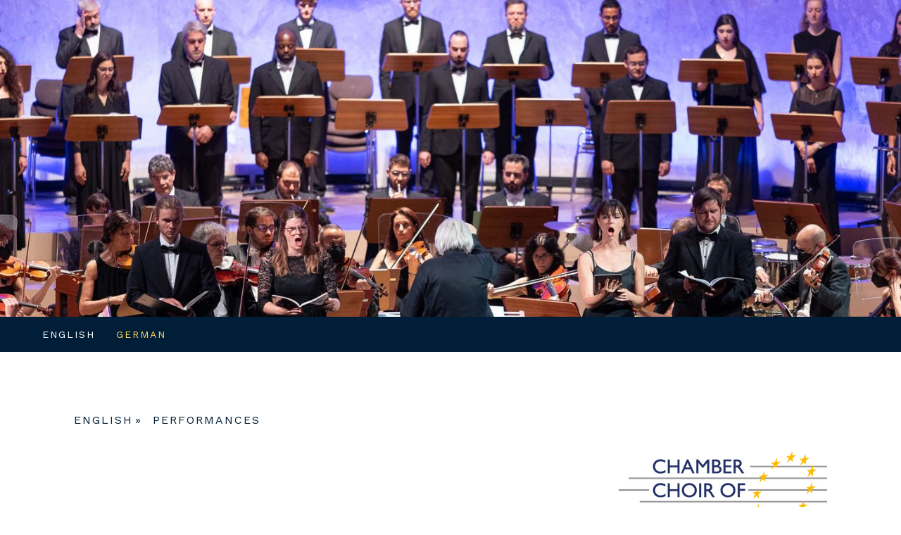

--- FILE ---
content_type: text/html; charset=UTF-8
request_url: https://www.chamber-choir-of-europe.eu/english/performances/
body_size: 22276
content:
<!DOCTYPE html>
<html lang="en-US"><head>
    <meta charset="utf-8"/>
    <link rel="dns-prefetch preconnect" href="https://u.jimcdn.com/" crossorigin="anonymous"/>
<link rel="dns-prefetch preconnect" href="https://assets.jimstatic.com/" crossorigin="anonymous"/>
<link rel="dns-prefetch preconnect" href="https://image.jimcdn.com" crossorigin="anonymous"/>
<link rel="dns-prefetch preconnect" href="https://fonts.jimstatic.com" crossorigin="anonymous"/>
<meta name="viewport" content="width=device-width, initial-scale=1"/>
<meta http-equiv="X-UA-Compatible" content="IE=edge"/>
<meta name="description" content=""/>
<meta name="robots" content="index, follow, archive"/>
<meta property="st:section" content=""/>
<meta name="generator" content="Jimdo Creator"/>
<meta name="twitter:title" content="Performances"/>
<meta name="twitter:description" content="OPENING CONCERT Herbstliche Musiktage Festival in Bad Urach 4th October 2024 Chamber choir of Europe, conductor, Tristan Meister Johannes Brahms, Liebesliederwalzer op. 52 Robert Schumann, Zigeunerleben Felix Mendelssohn-Bartholdy, Jagdlied Wilhelm Berger, Nixenreigen Lili Boulanger, Hymne au soleil Fanny Hensel, Schweigend sinkt die Nacht hernieder https://www.herbstliche-musiktage.de/programm/"/>
<meta name="twitter:card" content="summary_large_image"/>
<meta property="og:url" content="https://www.chamber-choir-of-europe.eu/english/performances/"/>
<meta property="og:title" content="Performances"/>
<meta property="og:description" content="OPENING CONCERT Herbstliche Musiktage Festival in Bad Urach 4th October 2024 Chamber choir of Europe, conductor, Tristan Meister Johannes Brahms, Liebesliederwalzer op. 52 Robert Schumann, Zigeunerleben Felix Mendelssohn-Bartholdy, Jagdlied Wilhelm Berger, Nixenreigen Lili Boulanger, Hymne au soleil Fanny Hensel, Schweigend sinkt die Nacht hernieder https://www.herbstliche-musiktage.de/programm/"/>
<meta property="og:type" content="website"/>
<meta property="og:locale" content="en_US"/>
<meta property="og:site_name" content="chamber-choir-of-europe.eu"/>
<meta name="twitter:image" content="https://image.jimcdn.com/app/cms/image/transf/dimension=1920x1024:format=jpg/path/s18dd79fd665442a3/image/i5ba04dd3d9977514/version/1723578739/image.jpg"/>
<meta property="og:image" content="https://image.jimcdn.com/app/cms/image/transf/dimension=1920x1024:format=jpg/path/s18dd79fd665442a3/image/i5ba04dd3d9977514/version/1723578739/image.jpg"/>
<meta property="og:image:width" content="805"/>
<meta property="og:image:height" content="1024"/>
<meta property="og:image:secure_url" content="https://image.jimcdn.com/app/cms/image/transf/dimension=1920x1024:format=jpg/path/s18dd79fd665442a3/image/i5ba04dd3d9977514/version/1723578739/image.jpg"/><title>Performances - chamber-choir-of-europe.eu</title>
<link rel="icon" type="image/png" href="[data-uri]"/>
    
<link rel="canonical" href="https://www.chamber-choir-of-europe.eu/english/performances/"/>

        <script src="https://assets.jimstatic.com/ckies.js.7c38a5f4f8d944ade39b.js"></script>

        <script src="https://assets.jimstatic.com/cookieControl.js.b05bf5f4339fa83b8e79.js"></script>
    <script>window.CookieControlSet.setToNormal();</script>

    <style>html,body{margin:0}.hidden{display:none}.n{padding:5px}#cc-website-title a {text-decoration: none}.cc-m-image-align-1{text-align:left}.cc-m-image-align-2{text-align:right}.cc-m-image-align-3{text-align:center}</style>

        <link href="https://u.jimcdn.com/cms/o/s18dd79fd665442a3/layout/dm_4e10f57659b3a38530855f0af6f69fb4/css/layout.css?t=1713253854" rel="stylesheet" type="text/css" id="jimdo_layout_css"/>
<script>     /* <![CDATA[ */     /*!  loadCss [c]2014 @scottjehl, Filament Group, Inc.  Licensed MIT */     window.loadCSS = window.loadCss = function(e,n,t){var r,l=window.document,a=l.createElement("link");if(n)r=n;else{var i=(l.body||l.getElementsByTagName("head")[0]).childNodes;r=i[i.length-1]}var o=l.styleSheets;a.rel="stylesheet",a.href=e,a.media="only x",r.parentNode.insertBefore(a,n?r:r.nextSibling);var d=function(e){for(var n=a.href,t=o.length;t--;)if(o[t].href===n)return e.call(a);setTimeout(function(){d(e)})};return a.onloadcssdefined=d,d(function(){a.media=t||"all"}),a};     window.onloadCSS = function(n,o){n.onload=function(){n.onload=null,o&&o.call(n)},"isApplicationInstalled"in navigator&&"onloadcssdefined"in n&&n.onloadcssdefined(o)}     /* ]]> */ </script>     <script>
// <![CDATA[
onloadCSS(loadCss('https://assets.jimstatic.com/web.css.cba479cb7ca5b5a1cac2a1ff8a34b9db.css') , function() {
    this.id = 'jimdo_web_css';
});
// ]]>
</script>
<link href="https://assets.jimstatic.com/web.css.cba479cb7ca5b5a1cac2a1ff8a34b9db.css" rel="preload" as="style"/>
<noscript>
<link href="https://assets.jimstatic.com/web.css.cba479cb7ca5b5a1cac2a1ff8a34b9db.css" rel="stylesheet"/>
</noscript>
    <script>
    //<![CDATA[
        var jimdoData = {"isTestserver":false,"isLcJimdoCom":false,"isJimdoHelpCenter":false,"isProtectedPage":false,"cstok":"","cacheJsKey":"6872b02579dabafbb146fb8732c7f8989a7ce7a9","cacheCssKey":"6872b02579dabafbb146fb8732c7f8989a7ce7a9","cdnUrl":"https:\/\/assets.jimstatic.com\/","minUrl":"https:\/\/assets.jimstatic.com\/app\/cdn\/min\/file\/","authUrl":"https:\/\/a.jimdo.com\/","webPath":"https:\/\/www.chamber-choir-of-europe.eu\/","appUrl":"https:\/\/a.jimdo.com\/","cmsLanguage":"en_US","isFreePackage":false,"mobile":false,"isDevkitTemplateUsed":true,"isTemplateResponsive":true,"websiteId":"s18dd79fd665442a3","pageId":1621525375,"packageId":2,"shop":{"deliveryTimeTexts":{"1":"Ships within 1-3 days","2":"Ships within 3-5 days","3":"Delivery in 5-8 days"},"checkoutButtonText":"Check out","isReady":false,"currencyFormat":{"pattern":"#,##0.00 \u00a4","convertedPattern":"#,##0.00 $","symbols":{"GROUPING_SEPARATOR":".","DECIMAL_SEPARATOR":",","CURRENCY_SYMBOL":"\u20ac"}},"currencyLocale":"de_DE"},"tr":{"gmap":{"searchNotFound":"The entered address doesn't exist or couldn't be found.","routeNotFound":"The driving directions couldn't be determined. Possible reasons: The starting address is not specific enough or it is too far from the destination address."},"shop":{"checkoutSubmit":{"next":"Next step","wait":"Please wait"},"paypalError":"An error has occurred. Please try again!","cartBar":"Go to Shopping Cart","maintenance":"Sorry, this store is not available at the moment. Please try again later.","addToCartOverlay":{"productInsertedText":"This item was added to your cart.","continueShoppingText":"Continue shopping","reloadPageText":"Refresh"},"notReadyText":"This store has not been completely set up.","numLeftText":"There are not more than {:num} of this item available at this time.","oneLeftText":"There is only one more of this item available."},"common":{"timeout":"Oops, it looks like there's been an error on our end and your last change didn't go through. Please try again in a minute. "},"form":{"badRequest":"An error has occurred! This form could not be submitted. Please try again later."}},"jQuery":"jimdoGen002","isJimdoMobileApp":false,"bgConfig":{"id":50609575,"type":"picture","options":{"fixed":true},"images":[{"id":6125387175,"url":"https:\/\/image.jimcdn.com\/app\/cms\/image\/transf\/none\/path\/s18dd79fd665442a3\/backgroundarea\/i19f30ee9b88eeb74\/version\/1713087575\/image.jpg","altText":"","focalPointX":53.183349609375,"focalPointY":14.4360879310091636540391846210695803165435791015625}]},"bgFullscreen":null,"responsiveBreakpointLandscape":767,"responsiveBreakpointPortrait":480,"copyableHeadlineLinks":false,"tocGeneration":false,"googlemapsConsoleKey":false,"loggingForAnalytics":false,"loggingForPredefinedPages":false,"isFacebookPixelIdEnabled":false,"userAccountId":"cd3dd753-7ab7-41e6-a279-7bf8aec8075c"};
    // ]]>
</script>

     <script> (function(window) { 'use strict'; var regBuff = window.__regModuleBuffer = []; var regModuleBuffer = function() { var args = [].slice.call(arguments); regBuff.push(args); }; if (!window.regModule) { window.regModule = regModuleBuffer; } })(window); </script>
    <script src="https://assets.jimstatic.com/web.js.24f3cfbc36a645673411.js" async="true"></script>
    <script src="https://assets.jimstatic.com/at.js.62588d64be2115a866ce.js"></script>
        <script src="https://api.dmp.jimdo-server.com/designs/376/versions/1.0/assets/js/stickyNav.js" async="true"></script>
            
</head>

<body class="body cc-page j-m-gallery-styles j-m-video-styles j-m-hr-styles j-m-header-styles j-m-text-styles j-m-emotionheader-styles j-m-htmlCode-styles j-m-rss-styles j-m-form-styles-disabled j-m-table-styles j-m-textWithImage-styles j-m-downloadDocument-styles j-m-imageSubtitle-styles j-m-flickr-styles j-m-googlemaps-styles j-m-blogSelection-styles-disabled j-m-comment-styles-disabled j-m-jimdo-styles j-m-profile-styles j-m-guestbook-styles j-m-promotion-styles j-m-twitter-styles j-m-hgrid-styles j-m-shoppingcart-styles j-m-catalog-styles j-m-product-styles-disabled j-m-facebook-styles j-m-sharebuttons-styles j-m-formnew-styles-disabled j-m-callToAction-styles j-m-turbo-styles j-m-spacing-styles j-m-googleplus-styles j-m-dummy-styles j-m-search-styles j-m-booking-styles j-m-socialprofiles-styles j-footer-styles cc-pagemode-default cc-content-parent" id="page-1621525375">

<div id="cc-inner" class="cc-content-parent">
  <!-- _main-sass -->
  <input type="checkbox" id="jtpl-navigation__checkbox" class="jtpl-navigation__checkbox"/><div class="jtpl-main cc-content-parent">

    <!-- _header.sass -->
    <div background-area="stripe" background-area-default="" class="jtpl-header">
      <header class="jtpl-header__inner"><div class="jtpl-logo">
          
        </div>
      </header>
</div>
    <!-- END _header.sass -->

    <!-- _navigation.sass -->
    <nav class="jtpl-navigation"><div class="jtpl-navigation__inner navigation-colors navigation-alignment" data-dropdown="true">
        <div data-container="navigation"><div class="j-nav-variant-nested"><ul class="cc-nav-level-0 j-nav-level-0"><li id="cc-nav-view-1621522675" class="jmd-nav__list-item-0 j-nav-has-children cc-nav-parent j-nav-parent jmd-nav__item--parent"><a href="/" data-link-title="English">English</a><span data-navi-toggle="cc-nav-view-1621522675" class="jmd-nav__toggle-button"></span><ul class="cc-nav-level-1 j-nav-level-1"><li id="cc-nav-view-1641656275" class="jmd-nav__list-item-1 j-nav-has-children"><a href="/english/the-cce/" data-link-title="The CCE">The CCE</a><span data-navi-toggle="cc-nav-view-1641656275" class="jmd-nav__toggle-button"></span><ul class="cc-nav-level-2 j-nav-level-2"><li id="cc-nav-view-1621525175" class="jmd-nav__list-item-2"><a href="/english/the-cce/news/" data-link-title="News">News</a></li><li id="cc-nav-view-1650031275" class="jmd-nav__list-item-2"><a href="/english/the-cce/artistic-director/" data-link-title="Artistic Director">Artistic Director</a></li><li id="cc-nav-view-1641776275" class="jmd-nav__list-item-2"><a href="/english/the-cce/history/" data-link-title="History">History</a></li><li id="cc-nav-view-1641656575" class="jmd-nav__list-item-2"><a href="/english/the-cce/apply/" data-link-title="Apply">Apply</a></li><li id="cc-nav-view-1623104375" class="jmd-nav__list-item-2"><a href="/english/the-cce/contact/" data-link-title="Contact">Contact</a></li></ul></li><li id="cc-nav-view-1621525375" class="jmd-nav__list-item-1 cc-nav-current j-nav-current jmd-nav__item--current"><a href="/english/performances/" data-link-title="Performances" class="cc-nav-current j-nav-current jmd-nav__link--current">Performances</a></li><li id="cc-nav-view-1621525475" class="jmd-nav__list-item-1 j-nav-has-children"><a href="/english/media/" data-link-title="Media">Media</a><span data-navi-toggle="cc-nav-view-1621525475" class="jmd-nav__toggle-button"></span><ul class="cc-nav-level-2 j-nav-level-2"><li id="cc-nav-view-1641776475" class="jmd-nav__list-item-2"><a href="/english/media/videos/" data-link-title="Videos">Videos</a></li><li id="cc-nav-view-1623103775" class="jmd-nav__list-item-2"><a href="/english/media/discography/" data-link-title="Discography">Discography</a></li><li id="cc-nav-view-1688772975" class="jmd-nav__list-item-2"><a href="/english/media/service/" data-link-title="Service">Service</a></li><li id="cc-nav-view-1641776575" class="jmd-nav__list-item-2"><a href="/english/media/reviews/" data-link-title="Reviews">Reviews</a></li></ul></li><li id="cc-nav-view-1641656375" class="jmd-nav__list-item-1"><a href="/english/education/" data-link-title="Education">Education</a></li><li id="cc-nav-view-1641776875" class="jmd-nav__list-item-1 j-nav-has-children"><a href="/english/friends-and-sponsors/" data-link-title="Friends and Sponsors">Friends and Sponsors</a><span data-navi-toggle="cc-nav-view-1641776875" class="jmd-nav__toggle-button"></span><ul class="cc-nav-level-2 j-nav-level-2"><li id="cc-nav-view-1641776975" class="jmd-nav__list-item-2"><a href="/english/friends-and-sponsors/claims-form/" data-link-title="Claims form">Claims form</a></li></ul></li></ul></li><li id="cc-nav-view-1621522775" class="jmd-nav__list-item-0 j-nav-has-children"><a href="/german/" data-link-title="German">German</a><span data-navi-toggle="cc-nav-view-1621522775" class="jmd-nav__toggle-button"></span><ul class="cc-nav-level-1 j-nav-level-1"><li id="cc-nav-view-1641656075" class="jmd-nav__list-item-1 j-nav-has-children"><a href="/german/der-cce/" data-link-title="Der CCE">Der CCE</a><span data-navi-toggle="cc-nav-view-1641656075" class="jmd-nav__toggle-button"></span><ul class="cc-nav-level-2 j-nav-level-2"><li id="cc-nav-view-1621525275" class="jmd-nav__list-item-2"><a href="/german/der-cce/news/" data-link-title="News">News</a></li><li id="cc-nav-view-1650032275" class="jmd-nav__list-item-2"><a href="/german/der-cce/künsterlischen-leiter/" data-link-title="Künsterlischen Leiter">Künsterlischen Leiter</a></li><li id="cc-nav-view-1641776175" class="jmd-nav__list-item-2"><a href="/german/der-cce/tradition/" data-link-title="Tradition">Tradition</a></li><li id="cc-nav-view-1641655675" class="jmd-nav__list-item-2"><a href="/german/der-cce/bewerben/" data-link-title="Bewerben">Bewerben</a></li><li id="cc-nav-view-1623104475" class="jmd-nav__list-item-2"><a href="/german/der-cce/kontakt/" data-link-title="Kontakt">Kontakt</a></li></ul></li><li id="cc-nav-view-1621525575" class="jmd-nav__list-item-1"><a href="/german/konzerte/" data-link-title="Konzerte">Konzerte</a></li><li id="cc-nav-view-1621525675" class="jmd-nav__list-item-1 j-nav-has-children"><a href="/german/medien/" data-link-title="Medien">Medien</a><span data-navi-toggle="cc-nav-view-1621525675" class="jmd-nav__toggle-button"></span><ul class="cc-nav-level-2 j-nav-level-2"><li id="cc-nav-view-1641775175" class="jmd-nav__list-item-2"><a href="/german/medien/videos/" data-link-title="Videos">Videos</a></li><li id="cc-nav-view-1623104075" class="jmd-nav__list-item-2"><a href="/german/medien/diskografie/" data-link-title="Diskografie">Diskografie</a></li><li id="cc-nav-view-1641775275" class="jmd-nav__list-item-2"><a href="/german/medien/pressestimmen/" data-link-title="Pressestimmen">Pressestimmen</a></li><li id="cc-nav-view-1688773275" class="jmd-nav__list-item-2"><a href="/german/medien/service/" data-link-title="Service">Service</a></li></ul></li><li id="cc-nav-view-1641655375" class="jmd-nav__list-item-1"><a href="/german/bildung/" data-link-title="Bildung">Bildung</a></li><li id="cc-nav-view-1641775575" class="jmd-nav__list-item-1 j-nav-has-children"><a href="/german/freunde-und-förderer/" data-link-title="Freunde und Förderer">Freunde und Förderer</a><span data-navi-toggle="cc-nav-view-1641775575" class="jmd-nav__toggle-button"></span><ul class="cc-nav-level-2 j-nav-level-2"><li id="cc-nav-view-1641775675" class="jmd-nav__list-item-2"><a href="/german/freunde-und-förderer/antragsformular/" data-link-title="Antragsformular">Antragsformular</a></li><li id="cc-nav-view-1641775775" class="jmd-nav__list-item-2"><a href="/german/freunde-und-förderer/satzung/" data-link-title="Satzung">Satzung</a></li></ul></li></ul></li></ul></div></div>
      </div>
    </nav><!-- END _navigation.sass --><!-- _mobile-navigation.sass --><div class="jtpl-mobile-topbar navigation-colors navigation-colors--transparency">
      <label for="jtpl-navigation__checkbox" class="jtpl-navigation__label navigation-colors__menu-icon">
        <span class="jtpl-navigation__borders navigation-colors__menu-icon"></span>
      </label>
    </div>
    <div class="jtpl-mobile-navigation">
      <div class="jtpl-mobile-navigation__inner navigation-colors navigation-colors--transparency">
        <div data-container="navigation"><div class="j-nav-variant-nested"><ul class="cc-nav-level-0 j-nav-level-0"><li id="cc-nav-view-1621522675" class="jmd-nav__list-item-0 j-nav-has-children cc-nav-parent j-nav-parent jmd-nav__item--parent"><a href="/" data-link-title="English">English</a><span data-navi-toggle="cc-nav-view-1621522675" class="jmd-nav__toggle-button"></span><ul class="cc-nav-level-1 j-nav-level-1"><li id="cc-nav-view-1641656275" class="jmd-nav__list-item-1 j-nav-has-children"><a href="/english/the-cce/" data-link-title="The CCE">The CCE</a><span data-navi-toggle="cc-nav-view-1641656275" class="jmd-nav__toggle-button"></span><ul class="cc-nav-level-2 j-nav-level-2"><li id="cc-nav-view-1621525175" class="jmd-nav__list-item-2"><a href="/english/the-cce/news/" data-link-title="News">News</a></li><li id="cc-nav-view-1650031275" class="jmd-nav__list-item-2"><a href="/english/the-cce/artistic-director/" data-link-title="Artistic Director">Artistic Director</a></li><li id="cc-nav-view-1641776275" class="jmd-nav__list-item-2"><a href="/english/the-cce/history/" data-link-title="History">History</a></li><li id="cc-nav-view-1641656575" class="jmd-nav__list-item-2"><a href="/english/the-cce/apply/" data-link-title="Apply">Apply</a></li><li id="cc-nav-view-1623104375" class="jmd-nav__list-item-2"><a href="/english/the-cce/contact/" data-link-title="Contact">Contact</a></li></ul></li><li id="cc-nav-view-1621525375" class="jmd-nav__list-item-1 cc-nav-current j-nav-current jmd-nav__item--current"><a href="/english/performances/" data-link-title="Performances" class="cc-nav-current j-nav-current jmd-nav__link--current">Performances</a></li><li id="cc-nav-view-1621525475" class="jmd-nav__list-item-1 j-nav-has-children"><a href="/english/media/" data-link-title="Media">Media</a><span data-navi-toggle="cc-nav-view-1621525475" class="jmd-nav__toggle-button"></span><ul class="cc-nav-level-2 j-nav-level-2"><li id="cc-nav-view-1641776475" class="jmd-nav__list-item-2"><a href="/english/media/videos/" data-link-title="Videos">Videos</a></li><li id="cc-nav-view-1623103775" class="jmd-nav__list-item-2"><a href="/english/media/discography/" data-link-title="Discography">Discography</a></li><li id="cc-nav-view-1688772975" class="jmd-nav__list-item-2"><a href="/english/media/service/" data-link-title="Service">Service</a></li><li id="cc-nav-view-1641776575" class="jmd-nav__list-item-2"><a href="/english/media/reviews/" data-link-title="Reviews">Reviews</a></li></ul></li><li id="cc-nav-view-1641656375" class="jmd-nav__list-item-1"><a href="/english/education/" data-link-title="Education">Education</a></li><li id="cc-nav-view-1641776875" class="jmd-nav__list-item-1 j-nav-has-children"><a href="/english/friends-and-sponsors/" data-link-title="Friends and Sponsors">Friends and Sponsors</a><span data-navi-toggle="cc-nav-view-1641776875" class="jmd-nav__toggle-button"></span><ul class="cc-nav-level-2 j-nav-level-2"><li id="cc-nav-view-1641776975" class="jmd-nav__list-item-2"><a href="/english/friends-and-sponsors/claims-form/" data-link-title="Claims form">Claims form</a></li></ul></li></ul></li><li id="cc-nav-view-1621522775" class="jmd-nav__list-item-0 j-nav-has-children"><a href="/german/" data-link-title="German">German</a><span data-navi-toggle="cc-nav-view-1621522775" class="jmd-nav__toggle-button"></span><ul class="cc-nav-level-1 j-nav-level-1"><li id="cc-nav-view-1641656075" class="jmd-nav__list-item-1 j-nav-has-children"><a href="/german/der-cce/" data-link-title="Der CCE">Der CCE</a><span data-navi-toggle="cc-nav-view-1641656075" class="jmd-nav__toggle-button"></span><ul class="cc-nav-level-2 j-nav-level-2"><li id="cc-nav-view-1621525275" class="jmd-nav__list-item-2"><a href="/german/der-cce/news/" data-link-title="News">News</a></li><li id="cc-nav-view-1650032275" class="jmd-nav__list-item-2"><a href="/german/der-cce/künsterlischen-leiter/" data-link-title="Künsterlischen Leiter">Künsterlischen Leiter</a></li><li id="cc-nav-view-1641776175" class="jmd-nav__list-item-2"><a href="/german/der-cce/tradition/" data-link-title="Tradition">Tradition</a></li><li id="cc-nav-view-1641655675" class="jmd-nav__list-item-2"><a href="/german/der-cce/bewerben/" data-link-title="Bewerben">Bewerben</a></li><li id="cc-nav-view-1623104475" class="jmd-nav__list-item-2"><a href="/german/der-cce/kontakt/" data-link-title="Kontakt">Kontakt</a></li></ul></li><li id="cc-nav-view-1621525575" class="jmd-nav__list-item-1"><a href="/german/konzerte/" data-link-title="Konzerte">Konzerte</a></li><li id="cc-nav-view-1621525675" class="jmd-nav__list-item-1 j-nav-has-children"><a href="/german/medien/" data-link-title="Medien">Medien</a><span data-navi-toggle="cc-nav-view-1621525675" class="jmd-nav__toggle-button"></span><ul class="cc-nav-level-2 j-nav-level-2"><li id="cc-nav-view-1641775175" class="jmd-nav__list-item-2"><a href="/german/medien/videos/" data-link-title="Videos">Videos</a></li><li id="cc-nav-view-1623104075" class="jmd-nav__list-item-2"><a href="/german/medien/diskografie/" data-link-title="Diskografie">Diskografie</a></li><li id="cc-nav-view-1641775275" class="jmd-nav__list-item-2"><a href="/german/medien/pressestimmen/" data-link-title="Pressestimmen">Pressestimmen</a></li><li id="cc-nav-view-1688773275" class="jmd-nav__list-item-2"><a href="/german/medien/service/" data-link-title="Service">Service</a></li></ul></li><li id="cc-nav-view-1641655375" class="jmd-nav__list-item-1"><a href="/german/bildung/" data-link-title="Bildung">Bildung</a></li><li id="cc-nav-view-1641775575" class="jmd-nav__list-item-1 j-nav-has-children"><a href="/german/freunde-und-förderer/" data-link-title="Freunde und Förderer">Freunde und Förderer</a><span data-navi-toggle="cc-nav-view-1641775575" class="jmd-nav__toggle-button"></span><ul class="cc-nav-level-2 j-nav-level-2"><li id="cc-nav-view-1641775675" class="jmd-nav__list-item-2"><a href="/german/freunde-und-förderer/antragsformular/" data-link-title="Antragsformular">Antragsformular</a></li><li id="cc-nav-view-1641775775" class="jmd-nav__list-item-2"><a href="/german/freunde-und-förderer/satzung/" data-link-title="Satzung">Satzung</a></li></ul></li></ul></li></ul></div></div>
      </div>
    </div>
    <!-- END _mobile-navigation.sass -->

    <!-- _cart.sass -->
    <div class="jtpl-cart">
      
    </div>
    <!-- _cart.sass -->

    <!-- _content.sass -->
    <div class="jtpl-content content-options cc-content-parent">
      <div class="jtpl-content__inner cc-content-parent">
        <div class="jtpl-breadcrumbs breadcrumb-options">
          <div data-container="navigation"><div class="j-nav-variant-breadcrumb"><ol itemscope="true" itemtype="http://schema.org/BreadcrumbList"><li itemscope="true" itemprop="itemListElement" itemtype="http://schema.org/ListItem"><a href="/" data-link-title="English" itemprop="item"><span itemprop="name">English</span></a><meta itemprop="position" content="1"/></li><li itemscope="true" itemprop="itemListElement" itemtype="http://schema.org/ListItem" class="cc-nav-current j-nav-current"><a href="/english/performances/" data-link-title="Performances" itemprop="item" class="cc-nav-current j-nav-current"><span itemprop="name">Performances</span></a><meta itemprop="position" content="2"/></li></ol></div></div>
        </div>
        <div id="content_area" data-container="content"><div id="content_start"></div>
        
        <div id="cc-matrix-2182043075"><div id="cc-m-8407046175" class="j-module n j-imageSubtitle "><figure class="cc-imagewrapper cc-m-image-align-2">
<img srcset="https://image.jimcdn.com/app/cms/image/transf/dimension=296x10000:format=png/path/s18dd79fd665442a3/image/i6b85509b08fe4668/version/1529949673/image.png 296w, https://image.jimcdn.com/app/cms/image/transf/dimension=320x10000:format=png/path/s18dd79fd665442a3/image/i6b85509b08fe4668/version/1529949673/image.png 320w, https://image.jimcdn.com/app/cms/image/transf/none/path/s18dd79fd665442a3/image/i6b85509b08fe4668/version/1529949673/image.png 576w" sizes="(min-width: 296px) 296px, 100vw" id="cc-m-imagesubtitle-image-8407046175" src="https://image.jimcdn.com/app/cms/image/transf/dimension=296x10000:format=png/path/s18dd79fd665442a3/image/i6b85509b08fe4668/version/1529949673/image.png" alt="" class="" data-src-width="576" data-src-height="220" data-src="https://image.jimcdn.com/app/cms/image/transf/dimension=296x10000:format=png/path/s18dd79fd665442a3/image/i6b85509b08fe4668/version/1529949673/image.png" data-image-id="5542155175"/>    

</figure>

<div class="cc-clear"></div>
<script id="cc-m-reg-8407046175">// <![CDATA[

    window.regModule("module_imageSubtitle", {"data":{"imageExists":true,"hyperlink":"","hyperlink_target":"","hyperlinkAsString":"","pinterest":"0","id":8407046175,"widthEqualsContent":"0","resizeWidth":"296","resizeHeight":114},"id":8407046175});
// ]]>
</script></div><div id="cc-m-8639790275" class="j-module n j-spacing ">
    <div class="cc-m-spacer" style="height: 15px;">
    
</div>

</div><div id="cc-m-8642430275" class="j-module n j-header "><h2 class="" id="cc-m-header-8642430275">Performances</h2></div><div id="cc-m-8642439875" class="j-module n j-hr ">    <hr/>
</div><div id="cc-m-9489208375" class="j-module n j-header "><h3 class="" id="cc-m-header-9489208375">2024</h3></div><div id="cc-m-9495321075" class="j-module n j-spacing ">
    <div class="cc-m-spacer" style="height: 30px;">
    
</div>

</div><div id="cc-m-9489208475" class="j-module n j-textWithImage "><figure class="cc-imagewrapper cc-m-image-align-1">
<img srcset="https://image.jimcdn.com/app/cms/image/transf/dimension=320x1024:format=jpg/path/s18dd79fd665442a3/image/iccf6737409640f93/version/1723579528/image.jpg 320w, https://image.jimcdn.com/app/cms/image/transf/dimension=520x1024:format=jpg/path/s18dd79fd665442a3/image/iccf6737409640f93/version/1723579528/image.jpg 520w, https://image.jimcdn.com/app/cms/image/transf/dimension=640x1024:format=jpg/path/s18dd79fd665442a3/image/iccf6737409640f93/version/1723579528/image.jpg 640w, https://image.jimcdn.com/app/cms/image/transf/dimension=960x1024:format=jpg/path/s18dd79fd665442a3/image/iccf6737409640f93/version/1723579528/image.jpg 960w, https://image.jimcdn.com/app/cms/image/transf/none/path/s18dd79fd665442a3/image/iccf6737409640f93/version/1723579528/image.jpg 1025w" sizes="(min-width: 520px) 520px, 100vw" id="cc-m-textwithimage-image-9489208475" src="https://image.jimcdn.com/app/cms/image/transf/dimension=520x1024:format=jpg/path/s18dd79fd665442a3/image/iccf6737409640f93/version/1723579528/image.jpg" alt="" class="" data-src-width="1025" data-src-height="429" data-src="https://image.jimcdn.com/app/cms/image/transf/dimension=520x1024:format=jpg/path/s18dd79fd665442a3/image/iccf6737409640f93/version/1723579528/image.jpg" data-image-id="6131646075"/>    

</figure>
<div>
    <div id="cc-m-textwithimage-9489208475" data-name="text" data-action="text" class="cc-m-textwithimage-inline-rte">
        <p>
    <span style="font-size: 16px; color: #033663;"><strong>OPENING CONCERT<br/></strong></span>
</p>

<p>
    <span style="font-size: 16px; color: #033663;"><strong>Herbstliche Musiktage Festival in Bad Urach</strong></span>
</p>

<p>
    <span style="font-size: 16px; color: #033663;"><strong>4th October 2024</strong></span>
</p>

<p>
    <span style="color: #033663;">Chamber choir of Europe, conductor, Tristan Meister</span>
</p>

<p>
    <span style="color: #033663; font-size: 14px;"><b>Johannes Brahms,</b> Liebesliederwalzer op. 52</span>
</p>

<p>
    <span style="color: #033663; font-size: 14px;"><b>Robert Schumann,</b> Zigeunerleben<br/></span>
</p>

<p>
    <span style="color: #033663; font-size: 14px;"><b>Felix Mendelssohn-Bartholdy,</b> Jagdlied</span>
</p>

<p>
    <span style="color: #033663; font-size: 14px;"><b>Wilhelm Berger,</b> Nixenreigen<br/></span>
</p>

<p>
    <span style="color: #033663; font-size: 14px;"><b>Lili Boulanger,</b> Hymne au soleil<br/></span>
</p>

<p>
    <span style="color: #033663; font-size: 14px;"><b>Fanny Hensel,</b> Schweigend sinkt die Nacht hernieder </span> <span style="color: #033663;"><br/></span>
</p>

<p>
    <a href="https://www.herbstliche-musiktage.de/programm/" target="_blank" title="https://www.herbstliche-musiktage.de/programm/"><span style="color: #033663;">https://www.herbstliche-musiktage.de/programm/</span></a>
</p>    </div>
</div>

<div class="cc-clear"></div>
<script id="cc-m-reg-9489208475">// <![CDATA[

    window.regModule("module_textWithImage", {"data":{"imageExists":true,"hyperlink":"","hyperlink_target":"","hyperlinkAsString":"","pinterest":"0","id":9489208475,"widthEqualsContent":"0","resizeWidth":"520","resizeHeight":218},"id":9489208475});
// ]]>
</script></div><div id="cc-m-9495530775" class="j-module n j-textWithImage "><figure class="cc-imagewrapper cc-m-image-align-1">
<a href="https://www.reservix.de/tickets-wach-auf-mein-herzensschoene-cce-mannheim-in-mannheim-konzertsaal-des-kfg-am-3-10-2024/e2297020" target="_blank"><img srcset="https://image.jimcdn.com/app/cms/image/transf/dimension=320x1024:format=jpg/path/s18dd79fd665442a3/image/i5ba04dd3d9977514/version/1723578739/image.jpg 320w, https://image.jimcdn.com/app/cms/image/transf/dimension=402x1024:format=jpg/path/s18dd79fd665442a3/image/i5ba04dd3d9977514/version/1723578739/image.jpg 402w, https://image.jimcdn.com/app/cms/image/transf/dimension=640x1024:format=jpg/path/s18dd79fd665442a3/image/i5ba04dd3d9977514/version/1723578739/image.jpg 640w, https://image.jimcdn.com/app/cms/image/transf/dimension=804x1024:format=jpg/path/s18dd79fd665442a3/image/i5ba04dd3d9977514/version/1723578739/image.jpg 804w" sizes="(min-width: 402px) 402px, 100vw" id="cc-m-textwithimage-image-9495530775" src="https://image.jimcdn.com/app/cms/image/transf/dimension=402x1024:format=jpg/path/s18dd79fd665442a3/image/i5ba04dd3d9977514/version/1723578739/image.jpg" alt="" class="" data-src-width="1571" data-src-height="2000" data-src="https://image.jimcdn.com/app/cms/image/transf/dimension=402x1024:format=jpg/path/s18dd79fd665442a3/image/i5ba04dd3d9977514/version/1723578739/image.jpg" data-image-id="6135396775"/></a>    

</figure>
<div>
    <div id="cc-m-textwithimage-9495530775" data-name="text" data-action="text" class="cc-m-textwithimage-inline-rte">
        <p>
    <span style="color: #033663;"><strong>Wach auf, mein' Herzensschöne!</strong></span>
</p>

<p>
    <span style="color: #033663;"><strong>Chamber Choir of Europe in Concert</strong></span>
</p>

<p>
    <span style="color: #033663;"><strong>Thursday, 3rd October 2024 at 6pm<br/></strong></span>
</p>

<p>
    <span style="color: #033663;"><strong>Karl-Friederich-Gymnasium Concert Hall, Mannheim</strong></span>
</p>

<p>
    <span style="color: #033663;"><strong>Conductor: Tristan Meister</strong></span>
</p>

<div>
    <p>
        <span style="color: #033663;"><strong>Piano: Andreas Frese &amp; Fabian Gehring</strong></span>
    </p>
</div>

<p>
     
</p>

<p style="text-align: justify;">
    <span style="color: #033663;">Join us on October 3rd at the Concert Hall of the KFG Mannheim for an enchanting evening with the Chamber Choir of Europe, under the masterful direction of Tristan
    Meister.</span>
</p>

<p style="text-align: justify;">
     
</p>

<p style="text-align: justify;">
    <span style="color: #033663;">The program will feature Brahms' Liebesliederwalzer, alongside works by Schumann, Mendelssohn, Hensel, Boulanger, and more.</span>
</p>

<p style="text-align: justify;">
     
</p>

<p style="text-align: justify;">
    <span style="color: #033663;">Don't miss this opportunity to experience a captivating blend of romantic and classical choral masterpieces.</span>
</p>

<p style="text-align: justify;">
     
</p>

<p>
    <span style="color: #033663;">Tickets: 30€ including a champagne reception, free entry for 16's and under, 10% off with the Morgencard available via <a href="https://www.reservix.de/tickets-wach-auf-mein-herzensschoene-cce-mannheim-in-mannheim-konzertsaal-des-kfg-am-3-10-2024/e2297020" target="_blank" title="https://www.reservix.de/tickets-wach-auf-mein-herzensschoene-cce-mannheim-in-mannheim-konzertsaal-des-kfg-am-3-10-2024/e2297020">Reservix</a></span>
</p>

<p>
     
</p>    </div>
</div>

<div class="cc-clear"></div>
<script id="cc-m-reg-9495530775">// <![CDATA[

    window.regModule("module_textWithImage", {"data":{"imageExists":true,"hyperlink":"https:\/\/www.reservix.de\/tickets-wach-auf-mein-herzensschoene-cce-mannheim-in-mannheim-konzertsaal-des-kfg-am-3-10-2024\/e2297020","hyperlink_target":"_blank","hyperlinkAsString":"https:\/\/www.reservix.de\/tickets-wach-auf-mein-herzensschoene-cce-mannheim-in-mannheim-konzertsaal-des-kfg-am-3-10-2024\/e2297020","pinterest":"0","id":9495530775,"widthEqualsContent":"0","resizeWidth":"402","resizeHeight":512},"id":9495530775});
// ]]>
</script></div><div id="cc-m-9496218075" class="j-module n j-imageSubtitle "><figure class="cc-imagewrapper cc-m-image-align-1">
<a href="https://www.reservix.de/tickets-wach-auf-mein-herzensschoene-cce-mannheim-in-mannheim-konzertsaal-des-kfg-am-3-10-2024/e2297020" target="_blank"><img srcset="https://image.jimcdn.com/app/cms/image/transf/none/path/s18dd79fd665442a3/image/i8dfe6b0ab28813d7/version/1723579642/image.png 300w" sizes="(min-width: 300px) 300px, 100vw" id="cc-m-imagesubtitle-image-9496218075" src="https://image.jimcdn.com/app/cms/image/transf/none/path/s18dd79fd665442a3/image/i8dfe6b0ab28813d7/version/1723579642/image.png" alt="" class="" data-src-width="300" data-src-height="168" data-src="https://image.jimcdn.com/app/cms/image/transf/none/path/s18dd79fd665442a3/image/i8dfe6b0ab28813d7/version/1723579642/image.png" data-image-id="6135759375"/></a>    

</figure>

<div class="cc-clear"></div>
<script id="cc-m-reg-9496218075">// <![CDATA[

    window.regModule("module_imageSubtitle", {"data":{"imageExists":true,"hyperlink":"https:\/\/www.reservix.de\/tickets-wach-auf-mein-herzensschoene-cce-mannheim-in-mannheim-konzertsaal-des-kfg-am-3-10-2024\/e2297020","hyperlink_target":"_blank","hyperlinkAsString":"https:\/\/www.reservix.de\/tickets-wach-auf-mein-herzensschoene-cce-mannheim-in-mannheim-konzertsaal-des-kfg-am-3-10-2024\/e2297020","pinterest":"0","id":9496218075,"widthEqualsContent":"0","resizeWidth":300,"resizeHeight":168},"id":9496218075});
// ]]>
</script></div><div id="cc-m-9489208675" class="j-module n j-hr ">    <hr/>
</div><div id="cc-m-9402783675" class="j-module n j-header "><h3 class="" id="cc-m-header-9402783675">2023</h3></div><div id="cc-m-9402783975" class="j-module n j-textWithImage "><figure class="cc-imagewrapper cc-m-image-align-1">
<img srcset="https://image.jimcdn.com/app/cms/image/transf/dimension=320x1024:format=jpg/path/s18dd79fd665442a3/image/ic3bcc2d313562456/version/1682596202/image.jpg 320w, https://image.jimcdn.com/app/cms/image/transf/dimension=381x1024:format=jpg/path/s18dd79fd665442a3/image/ic3bcc2d313562456/version/1682596202/image.jpg 381w, https://image.jimcdn.com/app/cms/image/transf/dimension=640x1024:format=jpg/path/s18dd79fd665442a3/image/ic3bcc2d313562456/version/1682596202/image.jpg 640w, https://image.jimcdn.com/app/cms/image/transf/dimension=762x1024:format=jpg/path/s18dd79fd665442a3/image/ic3bcc2d313562456/version/1682596202/image.jpg 762w" sizes="(min-width: 381px) 381px, 100vw" id="cc-m-textwithimage-image-9402783975" src="https://image.jimcdn.com/app/cms/image/transf/dimension=381x1024:format=jpg/path/s18dd79fd665442a3/image/ic3bcc2d313562456/version/1682596202/image.jpg" alt="" class="" data-src-width="781" data-src-height="960" data-src="https://image.jimcdn.com/app/cms/image/transf/dimension=381x1024:format=jpg/path/s18dd79fd665442a3/image/ic3bcc2d313562456/version/1682596202/image.jpg" data-image-id="6073066275"/>    

</figure>
<div>
    <div id="cc-m-textwithimage-9402783975" data-name="text" data-action="text" class="cc-m-textwithimage-inline-rte">
        <p>
    <span style="color: #033663;"><strong>My Fair Lady - THE extraordinary concert happening in 2023</strong></span><br/>
    <br/>
    <span style="color: #033663;">The Broadway classic My Fair Lady comes to Monsheim and Wiesbaden in 2023. With the Chamber Choir of Europe and the soloists Nora Friedrichs and Axel Herrig, the
    Symphonic Accordion Orchestra Hessen (SAkkOH) presents one of history's most outstanding musicals.</span><br/>
    <br/>
    <span style="color: #033663;">Under the musical direction of Thomas Bauer, the first half of the program will be all about Ludwig van Beethoven, who celebrated his 250th birthday in 2020 and is
    considered the most-performed classical composer. The demanding Symphony No. 4 (B flat major) Op. 60 is being played, between the great heroic symphonies that surround it, the third, the
    "Eroica", as well as the fifth and sixth, "Symphony of Destiny" and "Pastorale", always in takes the background.</span><br/>
    <span style="color: #033663;">In the second part of the program, songs from the musical My Fair Lady will be performed. The masterpiece composed by Frederick Loewe takes place in the capital
    London around 1912.</span><br/>
    <br/>
    <span style="color: #033663;">After a visit to the opera at the flower market near Covent Garden, the respected philology and phonetician Professor Higgins (Axel Herrig) meets the flower seller
    Eliza Doolittle (Nora Friedrichs), who stands out with her particularly original dialect formulations. Colonel Pickering, the professor's friend, made a bet: if he could make Eliza a lady within
    six months, he would pay for the flower girl's training. Higgins accepts the bet and henceforth teaches in a dressage-like manner in order to deprive Eliza of the coarse language...</span>
</p>    </div>
</div>

<div class="cc-clear"></div>
<script id="cc-m-reg-9402783975">// <![CDATA[

    window.regModule("module_textWithImage", {"data":{"imageExists":true,"hyperlink":"","hyperlink_target":"","hyperlinkAsString":"","pinterest":"0","id":9402783975,"widthEqualsContent":"0","resizeWidth":"381","resizeHeight":469},"id":9402783975});
// ]]>
</script></div><div id="cc-m-9404909575" class="j-module n j-hr ">    <hr/>
</div><div id="cc-m-9266202875" class="j-module n j-header "><h3 class="" id="cc-m-header-9266202875">2022</h3></div><div id="cc-m-9297484275" class="j-module n j-text "><p>
    <span style="font-size: 16px; color: #033663;">Sunday, 11th September 2022, 8.30pm</span>
</p>

<p>
    <span style="font-size: 16px;">The Armed Man: A Mass For Peace</span>
</p>

<p>
    <span style="font-size: 16px;">Sir Karl Jenkins</span>
</p>

<p>
    <span style="font-size: 16px;">Chamber Choir of Europe</span>
</p>

<p>
    <span style="font-size: 16px;">(Direction Masis Aram Gözbek)</span>
</p>

<p>
    <span style="font-size: 16px;">Haydn Orchester Bolzano und Trento</span>
</p>

<p>
    <span style="font-size: 18px;"><span style="font-size: 16px;">Süd Tirol Festival Merano</span></span>
</p>

<p style="text-align: justify;">
     
</p>

<p style="text-align: justify;">
    <span style="color: #033663;">The Armed man: A Mass For Peace is one of the most performed contemporary works in the world.</span>
</p>

<p style="text-align: justify;">
    <span style="color: #033663;">Many sections of the work are worthy of close examination – not least the Agnus Dei and the Sanctus – but it’s the haunting Benedictus that captivates listeners to
    the greatest extent, leaving them begging for more. Jenkins’s writing for soulful cello is sublime and the heavenly choral accompaniment truly transports you to another place.</span>
</p>

<p style="text-align: justify;">
    <span style="color: #033663;"> </span>
</p>

<p style="text-align: justify;">
    <span style="color: #033663;">Never one to define himself by one set of beliefs, Jenkins uses all sorts of inspirations for the text of The Armed Man, including the Muslim call to prayer, the
    sixteenth-century 'L’Homme armé' Mass tradition, and ancient religious texts.</span>
</p>

<p style="text-align: justify;">
    <span style="color: #033663;"> </span>
</p>

<p style="text-align: justify;">
    <span style="color: #033663;">Sir Karl Jenkins will be joining the Chamber Choir of Europe and the Haydn Orchestra of Bolzano and Trentino for an unforgettable performance at the Merano Music
    Festival.</span>
</p>

<p style="text-align: justify;">
    <span style="color: #033663;"> </span>
</p>

<p style="text-align: justify;">
    <span style="color: #033663;">The Chamber Choir of Europe is made up of professional singers from throughout the continent, and guarantees the highest quality and is reputable for its empathetic
    and passionate choir concerts.</span>
</p>

<p style="text-align: justify;">
    <span style="color: #033663;"> </span>
</p>

<p style="text-align: justify;">
    <span style="color: #033663;">The repertoire of the choir is as diverse as the European culture. It significantly contributes to the development of cultural dialogue and the mutual understanding
    of the culture and history of the European people.</span>
</p></div><div id="cc-m-9386092575" class="j-module n j-imageSubtitle "><figure class="cc-imagewrapper cc-m-image-align-1">
<img srcset="https://image.jimcdn.com/app/cms/image/transf/dimension=320x10000:format=jpg/path/s18dd79fd665442a3/image/iaf43cf5333de52d5/version/1661431882/image.jpg 320w, https://image.jimcdn.com/app/cms/image/transf/dimension=582x10000:format=jpg/path/s18dd79fd665442a3/image/iaf43cf5333de52d5/version/1661431882/image.jpg 582w, https://image.jimcdn.com/app/cms/image/transf/dimension=640x10000:format=jpg/path/s18dd79fd665442a3/image/iaf43cf5333de52d5/version/1661431882/image.jpg 640w, https://image.jimcdn.com/app/cms/image/transf/dimension=960x10000:format=jpg/path/s18dd79fd665442a3/image/iaf43cf5333de52d5/version/1661431882/image.jpg 960w, https://image.jimcdn.com/app/cms/image/transf/none/path/s18dd79fd665442a3/image/iaf43cf5333de52d5/version/1661431882/image.jpg 1152w" sizes="(min-width: 582px) 582px, 100vw" id="cc-m-imagesubtitle-image-9386092575" src="https://image.jimcdn.com/app/cms/image/transf/dimension=582x10000:format=jpg/path/s18dd79fd665442a3/image/iaf43cf5333de52d5/version/1661431882/image.jpg" alt="" class="" data-src-width="1152" data-src-height="768" data-src="https://image.jimcdn.com/app/cms/image/transf/dimension=582x10000:format=jpg/path/s18dd79fd665442a3/image/iaf43cf5333de52d5/version/1661431882/image.jpg" data-image-id="6060648875"/>    

</figure>

<div class="cc-clear"></div>
<script id="cc-m-reg-9386092575">// <![CDATA[

    window.regModule("module_imageSubtitle", {"data":{"imageExists":true,"hyperlink":"","hyperlink_target":"","hyperlinkAsString":"","pinterest":"0","id":9386092575,"widthEqualsContent":"0","resizeWidth":"582","resizeHeight":388},"id":9386092575});
// ]]>
</script></div><div id="cc-m-9386094775" class="j-module n j-text "><div class="">
    <div class="WordSection1" style="page: WordSection1; caret-color: #000000; font-family: Helvetica; font-size: 12px; font-style: normal; font-variant-caps: normal; font-weight: 400; letter-spacing: normal; text-align: start; text-indent: 0px; text-transform: none; white-space: normal; word-spacing: 0px; -webkit-text-stroke-width: 0px; text-decoration: none;">
        <div class="">
            <div class="" style="margin: 0cm; font-size: 11pt; font-family: Calibri, sans-serif;">
                <span class="" style="font-size: 12pt;"><b class="">© Rhys Frampton</b></span>
            </div>
        </div>
    </div>
</div>

<p>
     
</p></div><div id="cc-m-9095332475" class="j-module n j-hr ">    <hr/>
</div><div id="cc-m-9363488875" class="j-module n j-header "><h3 class="" id="cc-m-header-9363488875">2019</h3></div><div id="cc-m-8980288175" class="j-module n j-text "><p>
    <span style="color: #1f0f4d; font-size: 16px;">Monday, 20th May 2019 at 6.30pm</span>
</p>

<p>
    <span style="font-size: 16px; color: #1f0f4d;">Kunsthalle Mannheim</span>
</p>

<p>
    <span style="font-size: 16px; color: #1f0f4d;">70th Anniversary of German Basic Law</span>
</p>

<p>
    <span style="color: #1f0f4d; font-size: 16px;"> </span>
</p>

<p>
    <span style="font-size: 16px; color: #1f0f4d;">This concert will showcase the cultural diversity of Europe and is an international celebration of the German Basic Law.  Taking place under
    the patronage of Minister President Winfried Kretschmann.</span>
</p>

<p>
    <span style="color: #1f0f4d; font-size: 16px;"> </span>
</p>

<p>
    <span style="font-size: 16px; color: #1f0f4d;">Kenan Tülek and the Trio Divan from the Oriental Musik Academy,</span>
</p>

<p>
    <span style="font-size: 16px; color: #1f0f4d;">Chamber Choir of Europe</span>
</p>

<p>
    <span style="font-size: 16px; color: #1f0f4d;">Nicol Matt, Artistic Director</span>
</p>

<p>
    <span style="font-size: 16px; color: #1f0f4d;"> </span>
</p>

<p>
    <span style="font-size: 16px; color: #1f0f4d;">The concert is part of an annual event series titled ’Education, Participation, Democracy’ organised by the German-Turkish Institute for Work and
    Education e. V.</span>
</p>

<p>
    <span style="font-size: 16px; color: #1f0f4d;">Conception and moderation: Prof. Dr. med. Franz Egle / Gizem Weber</span>
</p>

<p>
    <span style="font-size: 16px; color: #1f0f4d;">German-Turkish Institute for Work and Education e. V. (DTI)</span>
</p>

<p>
    <span style="color: #1f0f4d; font-size: 16px;"> </span>
</p>

<p>
    <span style="font-size: 16px; color: #1f0f4d;">The CCE is sponsored by the VR Bank Rhein-Neckar eG.</span>
</p></div><div id="cc-m-9013657375" class="j-module n j-imageSubtitle "><figure class="cc-imagewrapper cc-m-image-align-1">
<img srcset="https://image.jimcdn.com/app/cms/image/transf/dimension=320x10000:format=jpg/path/s18dd79fd665442a3/image/i3d98138303ec2c6e/version/1557572537/image.jpg 320w, https://image.jimcdn.com/app/cms/image/transf/dimension=526x10000:format=jpg/path/s18dd79fd665442a3/image/i3d98138303ec2c6e/version/1557572537/image.jpg 526w, https://image.jimcdn.com/app/cms/image/transf/dimension=640x10000:format=jpg/path/s18dd79fd665442a3/image/i3d98138303ec2c6e/version/1557572537/image.jpg 640w, https://image.jimcdn.com/app/cms/image/transf/dimension=960x10000:format=jpg/path/s18dd79fd665442a3/image/i3d98138303ec2c6e/version/1557572537/image.jpg 960w, https://image.jimcdn.com/app/cms/image/transf/dimension=1052x10000:format=jpg/path/s18dd79fd665442a3/image/i3d98138303ec2c6e/version/1557572537/image.jpg 1052w" sizes="(min-width: 526px) 526px, 100vw" id="cc-m-imagesubtitle-image-9013657375" src="https://image.jimcdn.com/app/cms/image/transf/dimension=526x10000:format=jpg/path/s18dd79fd665442a3/image/i3d98138303ec2c6e/version/1557572537/image.jpg" alt="" class="" data-src-width="1749" data-src-height="591" data-src="https://image.jimcdn.com/app/cms/image/transf/dimension=526x10000:format=jpg/path/s18dd79fd665442a3/image/i3d98138303ec2c6e/version/1557572537/image.jpg" data-image-id="5833807275"/>    

</figure>

<div class="cc-clear"></div>
<script id="cc-m-reg-9013657375">// <![CDATA[

    window.regModule("module_imageSubtitle", {"data":{"imageExists":true,"hyperlink":"","hyperlink_target":"","hyperlinkAsString":"","pinterest":"0","id":9013657375,"widthEqualsContent":"0","resizeWidth":"526","resizeHeight":178},"id":9013657375});
// ]]>
</script></div><div id="cc-m-9013657475" class="j-module n j-hr ">    <hr/>
</div><div id="cc-m-9030275175" class="j-module n j-text "><p>
    <span style="color: #033663; font-size: 18px;">Tuesday 16th July 5.30-7.30pm</span>
</p>

<p>
    <span style="color: #454545; font-size: 18px;">Singing Day with John Rutter</span>
</p>

<p>
    <span style="color: #454545; font-size: 18px;">Innsbruck Cathedral</span>
</p></div><div id="cc-m-9037489075" class="j-module n j-imageSubtitle "><figure class="cc-imagewrapper cc-m-image-align-1">
<img srcset="https://image.jimcdn.com/app/cms/image/transf/dimension=320x10000:format=jpg/path/s18dd79fd665442a3/image/i8454f3496477f475/version/1561982626/image.jpg 320w, https://image.jimcdn.com/app/cms/image/transf/dimension=521x10000:format=jpg/path/s18dd79fd665442a3/image/i8454f3496477f475/version/1561982626/image.jpg 521w, https://image.jimcdn.com/app/cms/image/transf/dimension=640x10000:format=jpg/path/s18dd79fd665442a3/image/i8454f3496477f475/version/1561982626/image.jpg 640w, https://image.jimcdn.com/app/cms/image/transf/none/path/s18dd79fd665442a3/image/i8454f3496477f475/version/1561982626/image.jpg 676w" sizes="(min-width: 521px) 521px, 100vw" id="cc-m-imagesubtitle-image-9037489075" src="https://image.jimcdn.com/app/cms/image/transf/dimension=521x10000:format=jpg/path/s18dd79fd665442a3/image/i8454f3496477f475/version/1561982626/image.jpg" alt="" class="" data-src-width="676" data-src-height="960" data-src="https://image.jimcdn.com/app/cms/image/transf/dimension=521x10000:format=jpg/path/s18dd79fd665442a3/image/i8454f3496477f475/version/1561982626/image.jpg" data-image-id="5848864675"/>    

</figure>

<div class="cc-clear"></div>
<script id="cc-m-reg-9037489075">// <![CDATA[

    window.regModule("module_imageSubtitle", {"data":{"imageExists":true,"hyperlink":"","hyperlink_target":"","hyperlinkAsString":"","pinterest":"0","id":9037489075,"widthEqualsContent":"0","resizeWidth":"521","resizeHeight":740},"id":9037489075});
// ]]>
</script></div><div id="cc-m-9030280975" class="j-module n j-hr ">    <hr/>
</div><div id="cc-m-9030273675" class="j-module n j-text "><p>
    <span style="font-size: 18px; color: #033663;">Tuesday 16th July at 8pm</span>
</p>

<p>
    <span style="font-size: 18px; color: #454545;">Chamber Choir of Europe and John  Rutter</span>
</p>

<p>
    <span style="font-size: 18px; color: #454545;">Innsbruck Cathedral </span>
</p>

<p>
    <span style="font-size: 18px; color: #454545;">Chamber Choir of Europe</span>
</p>

<p>
    <span style="font-size: 18px; color: #454545;">Conductor: Nicol Matt</span>
</p></div><div id="cc-m-9037489175" class="j-module n j-imageSubtitle "><figure class="cc-imagewrapper cc-m-image-align-1">
<img srcset="https://image.jimcdn.com/app/cms/image/transf/dimension=320x10000:format=jpg/path/s18dd79fd665442a3/image/i3165ef2000c06fc4/version/1561983392/image.jpg 320w, https://image.jimcdn.com/app/cms/image/transf/dimension=526x10000:format=jpg/path/s18dd79fd665442a3/image/i3165ef2000c06fc4/version/1561983392/image.jpg 526w, https://image.jimcdn.com/app/cms/image/transf/dimension=640x10000:format=jpg/path/s18dd79fd665442a3/image/i3165ef2000c06fc4/version/1561983392/image.jpg 640w, https://image.jimcdn.com/app/cms/image/transf/none/path/s18dd79fd665442a3/image/i3165ef2000c06fc4/version/1561983392/image.jpg 874w" sizes="(min-width: 526px) 526px, 100vw" id="cc-m-imagesubtitle-image-9037489175" src="https://image.jimcdn.com/app/cms/image/transf/dimension=526x10000:format=jpg/path/s18dd79fd665442a3/image/i3165ef2000c06fc4/version/1561983392/image.jpg" alt="" class="" data-src-width="874" data-src-height="1240" data-src="https://image.jimcdn.com/app/cms/image/transf/dimension=526x10000:format=jpg/path/s18dd79fd665442a3/image/i3165ef2000c06fc4/version/1561983392/image.jpg" data-image-id="5848864775"/>    

</figure>

<div class="cc-clear"></div>
<script id="cc-m-reg-9037489175">// <![CDATA[

    window.regModule("module_imageSubtitle", {"data":{"imageExists":true,"hyperlink":"","hyperlink_target":"","hyperlinkAsString":"","pinterest":"0","id":9037489175,"widthEqualsContent":"0","resizeWidth":"526","resizeHeight":747},"id":9037489175});
// ]]>
</script></div><div id="cc-m-9037493675" class="j-module n j-text "><p>
    <a href="https://www.oeticket.com/eventseries/festkonzert-chamber-choir-of-europe-2521863/?affiliate=OT1" target="_blank" title="https://www.oeticket.com/eventseries/festkonzert-chamber-choir-of-europe-2521863/?affiliate=OT1"><span style="font-size: 26px; color: #033663;">Tickets: Ö-Ticket</span></a>
</p></div><div id="cc-m-9030275075" class="j-module n j-hr ">    <hr/>
</div><div id="cc-m-9013656675" class="j-module n j-text "><p>
    <span style="font-size: 18px; color: #033663;">Thursday, 18th July 2019 at 1.30pm, 2pm</span>
</p>

<p>
    <span style="color: #033663;"><span style="font-size: 18px;">Heilig-Kreuz-Münster,  </span><span style="font-size: 18px;">Schwäbisch Gmund</span></span>
</p>

<p>
    <span style="font-size: 18px; color: #025197;">Festival of European Church Music Schwäbisch Gmund</span>
</p>

<p>
    <span style="font-size: 18px;">Singing Day &amp; Gala Concert with John Rutter and the Chamber Choir of Europe under the direction of Nicol Matt</span>
</p>

<p>
    <span style="font-size: 18px;"> </span>
</p>

<p>
    <span style="font-size: 18px;">For more information please visit:<a href="https://www.kirchenmusik-festival.de/veranstaltung/chamber-choir-of-europe-nicol-matt.html" target="_blank" title="https://www.kirchenmusik-festival.de/veranstaltung/chamber-choir-of-europe-nicol-matt.html"><span style="color: #025197;">https://www.kirchenmusik-festival.de/veranstaltung/chamber-choir-of-europe-nicol-matt.html</span></a></span><a href="https://www.kirchenmusik-festival.de/veranstaltung/singing-day-mit-john-rutter.html" style="caret-color: #000000; font-family: Calibri, sans-serif; font-size: 11pt; color: #954f72;" target="_top"></a>
</p>

<p>
     
</p></div><div id="cc-m-9014992275" class="j-module n j-imageSubtitle "><figure class="cc-imagewrapper cc-m-image-align-1">
<img srcset="https://image.jimcdn.com/app/cms/image/transf/dimension=320x10000:format=gif/path/s18dd79fd665442a3/image/i54cac044a93247ed/version/1557834590/image.gif 320w, https://image.jimcdn.com/app/cms/image/transf/dimension=378x10000:format=gif/path/s18dd79fd665442a3/image/i54cac044a93247ed/version/1557834590/image.gif 378w, https://image.jimcdn.com/app/cms/image/transf/none/path/s18dd79fd665442a3/image/i54cac044a93247ed/version/1557834590/image.gif 626w" sizes="(min-width: 378px) 378px, 100vw" id="cc-m-imagesubtitle-image-9014992275" src="https://image.jimcdn.com/app/cms/image/transf/dimension=378x10000:format=gif/path/s18dd79fd665442a3/image/i54cac044a93247ed/version/1557834590/image.gif" alt="" class="" data-src-width="626" data-src-height="260" data-src="https://image.jimcdn.com/app/cms/image/transf/dimension=378x10000:format=gif/path/s18dd79fd665442a3/image/i54cac044a93247ed/version/1557834590/image.gif" data-image-id="5834766275"/>    

</figure>

<div class="cc-clear"></div>
<script id="cc-m-reg-9014992275">// <![CDATA[

    window.regModule("module_imageSubtitle", {"data":{"imageExists":true,"hyperlink":"","hyperlink_target":"","hyperlinkAsString":"","pinterest":"0","id":9014992275,"widthEqualsContent":"0","resizeWidth":"378","resizeHeight":157},"id":9014992275});
// ]]>
</script></div><div id="cc-m-9014992075" class="j-module n j-hr ">    <hr/>
</div><div id="cc-m-8832022975" class="j-module n j-text "><p>
    <span style="color: #033663; font-size: 18px;"><span style="font-weight: 700 !important;">2018</span></span>
</p>

<p>
     
</p>

<p>
    <span style="font-size: 18px; color: #033663;">Friday, 5th October 2018, 8pm Concert </span>
</p>

<p>
    <span style="font-size: 18px; color: #033663;">5pm Workshop</span>
</p>

<p>
    <span color="#033663" style="color: #025197;"><span style="font-size: 18px;">Lux aeterna – The Choral Music of Morten Lauridsen</span></span>
</p>

<p>
    <span color="#033663" style="color: #454545;"><span style="font-size: 18px;">Thomaskirche, Leipzig</span></span>
</p>

<p>
    <span color="#033663" style="color: #454545;"><span style="font-size: 18px;">Chamber Choir of Europe</span></span>
</p>

<p>
    <span color="#033663" style="color: #454545;"><span style="font-size: 18px;">Stefan Nusser, Organ</span></span>
</p>

<p>
    <span color="#033663" style="color: #454545;"><span style="font-size: 18px;">Morten Lauridsen, Piano</span></span>
</p>

<p>
    <span color="#033663" style="color: #454545;"><span style="font-size: 18px;">Nicol Matt, Conductor</span></span>
</p>

<p>
    <span color="#033663" style="color: #454545;"><span style="font-size: 18px;">In co-operation with the Schola Cantorum Leipzig and with kind support from </span></span><span color="#033663" style="color: #454545;"><span style="font-size: 18px;">Leipzig Pianos.</span></span>
</p>

<p>
    <a href="https://www.schola-cantorum.de/komponist-morten-lauridsen-zu-gast-in-leipzig/" target="_blank" title="https://www.schola-cantorum.de/komponist-morten-lauridsen-zu-gast-in-leipzig/"><span color="#033663" style="color: #033663;"><span style="font-size: 18px;">www.schola-cantorum.de/komponist-morten-lauridsen-zu-gast-in-leipzig/</span></span></a>
</p>

<p>
    <span color="#033663" style="color: #033663;"><span style="font-size: 18px;"> </span></span>
</p>

<p>
    <span color="#033663" style="color: #033663;"><span style="font-size: 18px;">Thursday, 4th October 2018, 8pm Concert</span></span>
</p>

<p>
    <span color="#033663" style="color: #033663;"><span style="font-size: 18px;">2pm Workshop</span></span>
</p>

<p>
    <span color="#033663" style="color: #025197;"><span style="font-size: 18px;">Lux aeterna – The Choral Music of Morten Lauridsen</span></span>
</p>

<p>
    <span color="#033663" style="color: #454545;"><span style="font-size: 18px;">St. Michaelis, Hamburg</span></span>
</p>

<p>
    <span color="#033663" style="color: #454545;"><span style="font-size: 18px;">Chamber Choir of Europe</span></span>
</p>

<p>
    <span color="#033663" style="color: #454545;"><span style="font-size: 18px;">Hans – Bernhard Ruß, Organ</span></span>
</p>

<p>
    <span color="#033663" style="color: #454545;"><span style="font-size: 18px;">Morten Lauridsen, Piano</span></span>
</p>

<p>
    <span color="#033663" style="color: #454545;"><span style="font-size: 18px;">Nicol Matt, Conductor</span></span>
</p>

<p>
    <span color="#033663" style="color: #454545;"><span style="font-size: 18px;">In co-operation with the Chorverband Hamburg and with kind support from</span></span><span color="#033663" style="color: #454545;"><span style="font-size: 18px;"> Peermusic Classical.</span></span>
</p>

<p>
    <a href="https://www.peermusic-classical.de/fileadmin/PDF/PM18_flyer_mailversand1.pdf" target="_blank" title="https://www.peermusic-classical.de/fileadmin/PDF/PM18_flyer_mailversand1.pdf"><span color="#033663" style="color: #033663;"><span style="font-size: 18px;">www.peermusic-classical.de</span></span></a>
</p>

<p>
    <a href="https://www.hamburg.de/tickets/e/11491946/lux-aeterna-the-choral-music-of-morten-lauridsen/" target="_blank" title="https://www.hamburg.de/tickets/e/11491946/lux-aeterna-the-choral-music-of-morten-lauridsen/">https://www.hamburg.de/tickets/e/11491946/lux-aeterna-the-choral-music-of-morten-lauridsen/</a>
</p>

<p>
    <span color="#033663" style="color: #033663;"><span style="font-size: 18px;"> </span></span>
</p>

<p>
    <span color="#033663" style="color: #033663;"><span style="font-size: 18px;">Tuesday, 2nd October 2018, 7.30pm</span></span>
</p>

<p>
    <span color="#033663" style="color: #025197;"><span style="font-size: 18px;">»Euer Wundern, euer Sehnen« Seelenlieder – O Magnum Mysterium –</span></span>
</p>

<p>
    <span color="#033663" style="color: #454545;"><span style="font-size: 18px;">Residenzschloss Bad Urach</span></span>
</p>

<p>
    <span color="#033663" style="color: #454545;"><span style="font-size: 18px;">Chamber Choir of Europe</span></span>
</p>

<p>
    <span color="#033663" style="color: #454545;"><span style="font-size: 18px;">Brigitte Geller, Soprano - Florian Prey, Baritone - Brigitte Eile, Piano - Ulrich </span></span><span color="#033663" style="color: #454545;"><span style="font-size: 18px;">Eisenlohr, Piano</span></span>
</p>

<p>
    <span color="#033663" style="color: #454545;"><span style="font-size: 18px;">Morten Lauridsen, Piano</span></span>
</p>

<p>
    <span color="#033663" style="color: #454545;"><span style="font-size: 18px;">Nicol Matt, Conductor</span></span>
</p>

<p>
    <a href="https://www.herbstliche-musiktage.de/programm/" target="_blank" title="https://www.herbstliche-musiktage.de/programm/"><span color="#033663" style="color: #033663;"><span style="font-size: 18px;">https://www.herbstliche-musiktage.de/programm/</span></span></a>
</p>

<p>
    <span color="#033663" style="color: #033663;"><span style="font-size: 18px;"> </span></span>
</p>

<p>
    <span color="#033663" style="color: #033663;"><span style="font-size: 18px;">Sunday, 30th September 2018, 7pm Concert </span></span>
</p>

<p>
    <span color="#033663" style="color: #033663;"><span style="font-size: 18px;">5pm Workshop</span></span>
</p>

<p>
    <span color="#033663" style="color: #025197;"><span style="font-size: 18px;">The Choral Music of Morten Lauridsen</span></span>
</p>

<p>
    <span color="#033663" style="color: #454545;"><span style="font-size: 18px;">Konzertsaal des KFG Mannheim</span></span>
</p>

<p>
    <span color="#033663" style="color: #454545;"><span style="font-size: 18px;">Chamber Choir of Europe</span></span>
</p>

<p>
    <span color="#033663" style="color: #454545;"><span style="font-size: 18px;">Morten Lauridsen, Piano</span></span>
</p>

<p>
    <span color="#033663" style="color: #454545;"><span style="font-size: 18px;">Nicol Matt, Leitung</span></span>
</p>

<p>
    <a href="https://www.adticket.de/Light-Eternal-The-Choral-Music-of-Morten-Lauridsen/Mannheim-Konzertsaal-des-KFG/30-09-2018_19-00.html" target="_blank" title="https://www.adticket.de/Light-Eternal-The-Choral-Music-of-Morten-Lauridsen/Mannheim-Konzertsaal-des-KFG/30-09-2018_19-00.html"><span style="color: #033663;"><span color="#454545" style="color: #454545;"><span style="font-size: 18px;">https://www.adticket.de/Light-Eternal-The-Choral-Music-of-Morten-Lauridsen/Mannheim-Konzertsaal-des-KFG/30-09-2018_19-00.html</span></span></span></a>
</p>

<p>
     
</p></div><div id="cc-m-8832026975" class="j-module n j-gallery "><div class="cc-m-gallery-container cc-m-gallery-cool clearover" id="cc-m-gallery-8832026975">
    <div class="cc-m-gallery-cool-item" id="gallery_thumb_5731765875">
        <div>
            
                <a rel="lightbox[8832026975]" href="javascript:" data-href="https://image.jimcdn.com/app/cms/image/transf/none/path/s18dd79fd665442a3/image/iec92d948f51141e1/version/1535280138/image.jpg" data-title=""><img src="https://image.jimcdn.com/app/cms/image/transf/none/path/s18dd79fd665442a3/image/iec92d948f51141e1/version/1535280138/image.jpg" data-orig-width="640" data-orig-height="216" alt=""/></a>        </div>
    </div>
    <div class="cc-m-gallery-cool-item" id="gallery_thumb_5731765975">
        <div>
            
                <a rel="lightbox[8832026975]" href="javascript:" data-href="https://image.jimcdn.com/app/cms/image/transf/none/path/s18dd79fd665442a3/image/ibcc3d9ae17b203a6/version/1535280138/image.png" data-title=""><img src="https://image.jimcdn.com/app/cms/image/transf/dimension=1920x400:format=png/path/s18dd79fd665442a3/image/ibcc3d9ae17b203a6/version/1535280138/image.png" data-orig-width="1400" data-orig-height="720" alt=""/></a>        </div>
    </div>
    <div class="cc-m-gallery-cool-item" id="gallery_thumb_5731766075">
        <div>
            
                <a rel="lightbox[8832026975]" href="javascript:" data-href="https://image.jimcdn.com/app/cms/image/transf/none/path/s18dd79fd665442a3/image/if9b893909157b4af/version/1535280138/image.jpg" data-title=""><img src="https://image.jimcdn.com/app/cms/image/transf/none/path/s18dd79fd665442a3/image/if9b893909157b4af/version/1535280138/image.jpg" data-orig-width="166" data-orig-height="112" alt=""/></a>        </div>
    </div>
    <div class="cc-m-gallery-cool-item" id="gallery_thumb_5735460275">
        <div>
            
                <a rel="lightbox[8832026975]" href="javascript:" data-href="https://image.jimcdn.com/app/cms/image/transf/none/path/s18dd79fd665442a3/image/iedb728b1e699abb6/version/1535568115/image.jpg" data-title=""><img src="https://image.jimcdn.com/app/cms/image/transf/none/path/s18dd79fd665442a3/image/iedb728b1e699abb6/version/1535568115/image.jpg" data-orig-width="1181" data-orig-height="386" alt=""/></a>        </div>
    </div>
    <div class="cc-m-gallery-cool-item" id="gallery_thumb_5735460675">
        <div>
            
                <a rel="lightbox[8832026975]" href="javascript:" data-href="https://image.jimcdn.com/app/cms/image/transf/none/path/s18dd79fd665442a3/image/i27c2a1e39540e9b4/version/1535568123/image.jpg" data-title=""><img src="https://image.jimcdn.com/app/cms/image/transf/none/path/s18dd79fd665442a3/image/i27c2a1e39540e9b4/version/1535568123/image.jpg" data-orig-width="261" data-orig-height="112" alt=""/></a>        </div>
    </div>
</div>
<script id="cc-m-reg-8832026975">// <![CDATA[

    window.regModule("module_gallery", {"view":"3","countImages":5,"variant":"cool","selector":"#cc-m-gallery-8832026975","imageCount":5,"enlargeable":"1","multiUpload":true,"autostart":1,"pause":"4","showSliderThumbnails":1,"coolSize":"1","coolPadding":"3","stackCount":"3","stackPadding":"3","options":{"pinterest":"0"},"id":8832026975});
// ]]>
</script></div><div id="cc-m-8639057375" class="j-module n j-text "><p>
     
</p>

<p>
    <span style="font-size: 18px; color: #025197;"><span style="color: #033663;">Saturday, 29th September 2018, 7.30pm Gala Concert</span></span>
</p>

<p>
    <span style="font-size: 18px; color: #025197;"><span style="color: #033663;">1pm Morten Lauridsen Inside Workshop</span></span>
</p>

<p>
    <span style="font-size: 18px; color: #454545;">Kloster &amp; Kirche der Augustiner</span>
</p>

<p>
    <span style="font-size: 18px; color: #454545;">Dominikanerplatz 2, Würzburg</span>
</p>

<p>
    <span color="#033663" style="color: #454545;"><span style="font-size: 18px;">Chamber Choir of Europe / Vokalensemble Crescendo (Volker Hagemann)</span></span>
</p>

<p>
    <span color="#033663" style="color: #454545;"><span style="font-size: 18px;">Hans – Bernhard Ruß, Organ</span></span>
</p>

<p>
    <span color="#033663" style="color: #454545;"><span style="font-size: 18px;">Morten Lauridsen, Piano</span></span>
</p>

<p>
    <span color="#033663" style="color: #454545;"><span style="font-size: 18px;">Nicol Matt, Conductor</span></span>
</p>

<p>
    <a href="http://augustinerkirche-wuerzburg.de/Veranstaltung/galakonzert-mit-morten-lauridsen/?instance_id=2973" target="_blank" title="http://augustinerkirche-wuerzburg.de/Veranstaltung/galakonzert-mit-morten-lauridsen/?instance_id=2973"><span color="#033663" style="color: #033663;"><span style="font-size: 18px;"><u>http://augustinerkirche-wuerzburg.de/Veranstaltung/galakonzert-mit-morten-lauridsen/?instance_id=2973</u></span></span></a>
</p>

<p>
     
</p>

<p>
    <span style="font-size: 18px; color: #025197;">Saturday, 7th July 2018, 7.30pm</span>
</p>

<p>
    <span style="font-size: 18px; color: #454545;">Philharmonie Ludwigshafen</span>
</p>

<p>
    <span style="font-size: 18px; color: #454545;"> </span>
</p>

<p>
    <span style="font-size: 18px; color: #454545;">World Premier - Oratorium</span>
</p>

<p>
    <span style="font-size: 18px; color: #454545;">La Passion du Christ selon St. Jean op. 56</span>
</p>

<p>
    <span style="font-size: 18px; color: #454545;">by Frédéric Ledroit</span>
</p>

<p>
    <span style="font-size: 18px; color: #454545;"> </span>
</p>

<p>
    <span style="font-size: 18px; color: #454545;">Cristina Obregon, Soprano</span>
</p>

<p>
    <span style="font-size: 18px; color: #454545;">Gaëlle Malada, Mezzosoprano</span>
</p>

<p>
    <span style="font-size: 18px; color: #454545;">Clara Pertuy, Kontra-Alto</span>
</p>

<p>
    <span style="font-size: 18px; color: #454545;">Allessandro Rinella, Tenor</span>
</p>

<p>
    <span style="font-size: 18px; color: #454545;">Bernard Causse, Baritone</span>
</p>

<p>
    <span style="font-size: 18px; color: #454545;">Chamber Choir of Europe</span>
</p>

<p>
    <span style="font-size: 18px; color: #454545;">Iñaki Encina Oyón, Choral Direction</span>
</p>

<p>
    <span style="font-size: 18px; color: #454545;">Deutsche Staatsphilharmonie Rheinland-Pfalz </span>
</p>

<p>
    <span style="font-size: 18px; color: #454545;">Robert Reimer, Conductor</span>
</p>

<p>
    <span style="font-size: 18px;">TICKETS: </span><a href="http://HTTPS//WWW.STAATSPHILHARMONIE.DE/DE/PROGRAMM/URAUFFUHRUNG-JOHANNES-PASSION-VON-FREDERIC-LEDROIT/592" target="_blank" title="HTTPS://WWW.STAATSPHILHARMONIE.DE/DE/PROGRAMM/URAUFFUHRUNG-JOHANNES-PASSION-VON-FREDERIC-LEDROIT/592"><span style="font-size: 18px;">WWW.STAATSPHILHARMONIE.DE</span></a>
</p>

<p>
      
</p>

<p>
    <span style="font-size: 18px; color: #025197;">Wednesday, 28th March, 2018</span>
</p>

<p>
    <span style="font-size: 18px;">Mozart Requiem</span>
</p>

<p>
    <span style="font-size: 18px;">Theatre Ristori, Verona</span>
</p>

<p>
    <span style="font-size: 18px;">Chamber Choir of Europe</span>
</p>

<p>
    <span style="font-size: 18px;">Orchestra Filarmonia Italia</span>
</p>

<p>
    <span style="font-size: 18px;">Massimiliano Caldi – Conductor</span>
</p>

<p>
    <span style="font-size: 18px;">Sìlvia Sabater Martìnez - Soprano</span>
</p>

<p>
    <span style="font-size: 18px;">Mercè Bruguera - Alto</span>
</p>

<p>
    <span style="font-size: 18px;">Santiago Sánchez - Tenor</span>
</p>

<p>
    <span style="font-size: 18px;">Daniel Weiler - Bass</span>
</p>

<p>
    <span style="font-size: 18px;">Iñaki Encina Oyón - Choir Direction</span>
</p>

<p>
    <span style="font-size: 18px;"> </span>
</p>

<p>
    <span style="font-size: 18px;"> </span>
</p>

<p>
    <span style="font-size: 18px;"><strong><span style="color: #033663;">2017</span></strong></span>
</p>

<p>
    <span style="font-size: 18px;">Sternenklänge</span>
</p>

<p>
    <span style="font-size: 18px;">Friday, 29th December, 2017</span>
</p>

<p>
    <span style="font-size: 18px;">Pfarrkirche St. Vitus – Kufstein</span>
</p>

<p>
    <span style="font-size: 18px;">7.30pm</span>
</p>

<p>
    <span style="font-size: 18px;">Benefit concert with the Chamber Choir of Europe</span>
</p>

<p>
    <span style="font-size: 18px;">Bernhard Sieberer, Conductor</span>
</p>

<p>
    <span style="font-size: 18px;">https://www.kufstein.com/de/kufstein/events/sternenklaenge-chamber-choir-of-europe.html</span>
</p>

<p>
    <span style="font-size: 18px;"> </span>
</p>

<p>
    <span style="font-size: 18px;">Sternenklänge</span>
</p>

<p>
    <span style="font-size: 18px;">Saturday, 30th December, 2017</span>
</p>

<p>
    <span style="font-size: 18px;">Concert hall of the KFG – Mannheim</span>
</p>

<p>
    <span style="font-size: 18px;">7pm, Champagne Reception</span>
</p>

<p>
    <span style="font-size: 18px;">Galaconcert with the Chamber Choir of Europe</span>
</p>

<p>
    <span style="font-size: 18px;">Waltraud Brunst, Narration</span>
</p>

<p>
    <span style="font-size: 18px;">Bernhard Sieberer, Conductor</span>
</p>

<p>
    <span style="font-size: 18px;"> </span>
</p>

<p>
    <span style="font-size: 18px;">Saturday, 12th August, 2017</span>
</p>

<p>
    <span style="font-size: 18px;">Choral music with and from Morten Lauridsen</span>
</p>

<p>
    <span style="font-size: 18px;">Kufstein, Stadtsaal</span>
</p>

<p>
    <span style="font-size: 18px;">Chamber Choir of Europe</span>
</p>

<p>
    <span style="font-size: 18px;">Morten Lauridsen</span>
</p>

<p>
    <span style="font-size: 18px;">Artistic Director Nicol Matt</span>
</p>

<p>
    <span style="font-size: 18px;">A musical summit of European and American choral music taking place in Kufstein!</span>
</p>

<p>
    <span style="font-size: 18px;">More Information</span>
</p>

<p>
    <span style="font-size: 18px;">https://www.kufstein.com/de/kufstein/events/chormusik-von-und-mit-morten-lauridsen.html</span>
</p>

<p>
    <span style="font-size: 18px;"> </span>
</p>

<p>
    <span style="font-size: 18px;"><strong><span style="color: #033663;">2016</span></strong></span>
</p>

<p>
    <span style="font-size: 18px;">ECHO 2016</span>
</p>

<p>
    <span style="font-size: 18px;">ECHO-AWARDS ON 7th APRIL IN THE MESSE BERLIN</span>
</p>

<p>
    <span style="font-size: 18px;">LIVE ON TV: 7th APRIL | 8.15pm | DAS ERSTE</span>
</p>

<p>
    <span style="font-size: 18px;">Special guest…</span>
</p>

<p>
    <span style="font-size: 18px;">…Chamber Choir of Europe</span>
</p>

<p>
    <span style="font-size: 18px;">Artistic Director Nicol Matt</span>
</p>

<p>
    <span style="font-size: 18px;">RollingStone Article</span>
</p>

<p>
    <span style="font-size: 18px;"> </span>
</p>

<p>
    <span style="font-size: 18px;">Saturday,16th April, 2016</span>
</p>

<p>
    <span style="font-size: 18px;">Sunday, 17th April, 2016</span>
</p>

<p>
    <span style="font-size: 18px;">ATHALIA by</span>
</p>

<p>
    <span style="font-size: 18px;">Georg Friedrich Händel</span>
</p>

<p>
    <span style="font-size: 18px;">Theater Roger Barat, Herblay</span>
</p>

<p>
    <span style="font-size: 18px;">Athalia: Élodie Hache</span>
</p>

<p>
    <span style="font-size: 18px;">Josabeth: Maria Savastano</span>
</p>

<p>
    <span style="font-size: 18px;">Joad: Aude Extrem</span>
</p>

<p>
    <span style="font-size: 18px;">Aber: Florian Sempy, Damian Pass, Nahuel di Pierro</span>
</p>

<p>
    <span style="font-size: 18px;">Mathan: Cyrille Dubois</span>
</p>

<p>
    <span style="font-size: 18px;">Joas: Boy Soprano</span>
</p>

<p>
    <span style="font-size: 18px;">Chamber Choir of Europe</span>
</p>

<p>
    <span style="font-size: 18px;">Ensemble Diderot</span>
</p>

<p>
    <span style="font-size: 18px;">Conductor: Iñaki Encina Oyón</span>
</p>

<p>
    <span style="font-size: 18px;"> </span>
</p>

<p>
    <span style="font-size: 18px;"><strong><span style="color: #033663;">2015</span></strong></span>
</p>

<p>
    <span style="font-size: 18px;">Mantra meets Classic</span>
</p>

<p>
    <span style="font-size: 18px;">Shanmuga Kavacham – World Premiere</span>
</p>

<p>
    <span style="font-size: 18px;">By the Indian composer Ganesh B. Kumar</span>
</p>

<p>
    <span style="font-size: 18px;"> </span>
</p>

<p>
    <span style="font-size: 18px;">Chamber Choir of Europe</span>
</p>

<p>
    <span style="font-size: 18px;">Malcolm Cooper (USA): Tenor</span>
</p>

<p>
    <span style="font-size: 18px;">Anne Reich (Germany): Soprano</span>
</p>

<p>
    <span style="font-size: 18px;">Nicol Matt: Conductor</span>
</p>

<p>
    <span style="font-size: 18px;">Sa 19.09.2015 7pm, Kloster Arnsberg, www.duererhaus-kuehn.de</span>
</p>

<p>
    <span style="font-size: 18px;">So 20.09.2015, 7pm, Kurhaus Wiesbaden (Thiersch -Saal) www.wiesbaden.de/tickets</span>
</p>

<p>
    <span style="font-size: 18px;">More Information; http://www.choralmantra.org</span>
</p>

<p>
    <span style="font-size: 18px;"> </span>
</p>

<p>
    <span style="font-size: 18px;"><strong><span style="color: #033663;">2014</span></strong></span>
</p>

<p>
    <span style="font-size: 18px;">Saturday 24th May and Sunday 25th May, 2014</span>
</p>

<p>
    <span style="font-size: 18px;">‘Singing is good for the soul’</span>
</p>

<p>
    <span style="font-size: 18px;">Workshop with members of the Chamber Choir of Europe,</span>
</p>

<p>
    <span style="font-size: 18px;">scholarshipholders and Mentors of the Roland Berger Stiftung Berlin and Brandenburg.</span>
</p>

<p>
    <span style="font-size: 18px;"> </span>
</p>

<p>
    <span style="font-size: 18px;">Friday, 19th September, 2014, 8.30pm</span>
</p>

<p>
    <span style="font-size: 18px;">South Tirol Classic Festival</span>
</p>

<p>
    <span style="font-size: 18px;">Meraner Musikwochen</span>
</p>

<p>
    <span style="font-size: 18px;">Settimane Musicali Meranesi</span>
</p>

<p>
    <span style="font-size: 18px;">Nieder-Lana-Kirche</span>
</p>

<p>
    <span style="font-size: 18px;">Carl Philipp Emanuel Bach, Johann Sebastian Bach,</span>
</p>

<p>
    <span style="font-size: 18px;">Josef Swider, Felix Mendelssohn Bartholdy, Richard Strauss,</span>
</p>

<p>
    <span style="font-size: 18px;">Karl Jenkins, Morten Lauridsen, Vytautas Miskinis …</span>
</p>

<p>
    <span style="font-size: 18px;">Information and Tickets:</span>
</p>

<p>
    <span style="font-size: 18px;">http://www.meranofestival.com/cms/de/startseite.html</span>
</p>

<p>
    <span style="font-size: 18px;"> </span>
</p>

<p>
    <span style="font-size: 18px;">Christmas Tour  “In dulci jubilo</span>
</p>

<p>
    <span style="font-size: 18px;">Giovanni Gabrieli (1557-1612)</span>
</p>

<p>
    <span style="font-size: 18px;">Canzon Primi Toni</span>
</p>

<p>
    <span style="font-size: 18px;">Canzon VIII aus Canzoni et sonate</span>
</p>

<p>
    <span style="font-size: 18px;">Michael Praetorius (1571-1621)</span>
</p>

<p>
    <span style="font-size: 18px;">Weihnachtskonzert aus “Polyhymnia”</span>
</p>

<p>
    <span style="font-size: 18px;">“In dulci jubilo”; “Vom Himmel hoch”; “Es ist ein Ros entsprungen”</span>
</p>

<p>
    <span style="font-size: 18px;">Heinrich Schütz (1585-1672)</span>
</p>

<p>
    <span style="font-size: 18px;">“Historia der Geburt Jesu Christi” (“Weihnachtshistorie”) SWV 435</span>
</p>

<p>
    <span style="font-size: 18px;">Chamber Choir of Europe</span>
</p>

<p>
    <span style="font-size: 18px;">Barockorchester L´ arpa festante</span>
</p>

<p>
    <span style="font-size: 18px;">Leitung: Christoph Andreas Schäfer</span>
</p>

<p>
    <span style="font-size: 18px;"> </span>
</p>

<p>
    <span style="font-size: 18px;">Friday, 19th December, 2014, 8.30pm</span>
</p>

<p>
    <span style="font-size: 18px;">Pfarrkirche Wolkenstein – Südtirol</span>
</p>

<p>
    <span style="font-size: 18px;"> </span>
</p>

<p>
    <span style="font-size: 18px;">Saturday, 20th December, 2014, 8pm</span>
</p>

<p>
    <span style="font-size: 18px;">Kultur- und Kongresszentrum Oberschwaben, 88250 Weingarten</span>
</p>

<p>
    <span style="font-size: 18px;"> </span>
</p>

<p>
    <span style="font-size: 18px;">Sunday, 21st December, 2014, 6pm</span>
</p>

<p>
    <span style="font-size: 18px;">Heiliggeistkirche Heidelberg</span>
</p>

<p>
    <span style="font-size: 18px;"> </span>
</p>

<p>
    <span style="font-size: 18px;">Sunday 28th December, 2014, 7pm</span>
</p>

<p>
    <span style="font-size: 18px;">Beethoven Symphony Nr. 9</span>
</p>

<p>
    <span style="font-size: 18px;">Rosengarten, Mannheim</span>
</p>

<p>
    <span style="font-size: 18px;"> </span>
</p>

<p>
    <span style="font-size: 18px;">Tuesday 30th December, 2014, 8pm</span>
</p>

<p>
    <span style="font-size: 18px;">Beethoven Symphony Nr.9</span>
</p>

<p>
    <span style="font-size: 18px;">Philharmonie am Gasteig</span>
</p>

<p>
    <span style="font-size: 18px;"> </span>
</p>

<p>
    <span style="font-size: 18px;">Wednesday 31st December, 2014, 6pm</span>
</p>

<p>
    <span style="font-size: 18px;">Beethoven Symphony Nr. 9</span>
</p>

<p>
    <span style="font-size: 18px;">Meistersingerhalle, Nürnberg</span>
</p>

<p>
    <span style="font-size: 18px;">Mannheimer Philharmoniker</span>
</p>

<p>
    <span style="font-size: 18px;">Chamber Choir of Europe</span>
</p>

<p>
    <span style="font-size: 18px;">Boian Videnoff, Dirigent</span>
</p>

<p>
    <span style="font-size: 18px;">Mariam Kobaliani, Sopran</span>
</p>

<p>
    <span style="font-size: 18px;">Ann Katrin Naidu, Mezzo</span>
</p>

<p>
    <span style="font-size: 18px;">David Giusti, Tenor</span>
</p>

<p>
    <span style="font-size: 18px;">Reinhart Hagen, Bass</span>
</p>

<p>
    <span style="font-size: 18px;"> </span>
</p>

<p>
    <span style="font-size: 18px;"><strong><span style="color: #033663;">2013</span></strong></span>
</p>

<p>
    <span style="font-size: 18px;">Saturday 16th March 2013, 8pm</span>
</p>

<p>
    <span style="font-size: 18px;">Stadtsaal Kufstein</span>
</p>

<p>
    <span style="font-size: 18px;">Mozart and…</span>
</p>

<p>
    <span style="font-size: 18px;">Chamber Choir of Europe,</span>
</p>

<p>
    <span style="font-size: 18px;">Piano: Peter Aronsky</span>
</p>

<p>
    <span style="font-size: 18px;">Conductor: Alexander Koller</span>
</p>

<p>
    <span style="font-size: 18px;"> </span>
</p>

<p>
    <span style="font-size: 18px;">Saturday 13th April 2013, 8pm</span>
</p>

<p>
    <span style="font-size: 18px;">Heiliggeistekirche, Heidlberg</span>
</p>

<p>
    <span style="font-size: 18px;">Johann Sebastian Bach (1685-1750):</span>
</p>

<p>
    <span style="font-size: 18px;">Motets BWV 225-230</span>
</p>

<p>
    <span style="font-size: 18px;">Chamber Choir of Europe,</span>
</p>

<p>
    <span style="font-size: 18px;">Conductor: Georg Grün</span>
</p>

<p>
    <span style="font-size: 18px;"> </span>
</p>

<p>
    <span style="font-size: 18px;">Friday, 28th June 2013, 8pm</span>
</p>

<p>
    <span style="font-size: 18px;">Kultursommer Ludwigshafen – ‘Dreams and Visions’</span>
</p>

<p>
    <span style="font-size: 18px;">Conductor: Marius Mack</span>
</p>

<p>
    <span style="font-size: 18px;">Friedenskirche, Leuschnerstr 56, Ludwigshafen</span>
</p>

<p>
    <span style="font-size: 18px;">Tickets:www.veranstaltungen-friedenskirche.de</span>
</p>

<p>
    <span style="font-size: 18px;"> </span>
</p>

<p>
    <span style="font-size: 18px;">Saturday, 29th June 2013, 8pm</span>
</p>

<p>
    <span style="font-size: 18px;">‘Wege zum Leben’ – Sprirtueller Sommer 2013</span>
</p>

<p>
    <span style="font-size: 18px;">Conductor: Marius Mack</span>
</p>

<p>
    <span style="font-size: 18px;">Kloster Bredelar, 34431 Marsberg</span>
</p>

<p>
    <span style="font-size: 18px;">Tickets:www.proticket.de</span>
</p>

<p>
    <span style="font-size: 18px;"> </span>
</p>

<p>
    <span style="font-size: 18px;">Sunday, 29th September 2013, 8pm</span>
</p>

<p>
    <span style="font-size: 18px;">Internationale Musiktage Dom zu Speyer 2013</span>
</p>

<p>
    <span style="font-size: 18px;">Dom zu Speyer, Landhaus</span>
</p>

<p>
    <span style="font-size: 18px;">Carlo Gesualdo da Venosa</span>
</p>

<p>
    <span style="font-size: 18px;">Responsarie pro hebdomada sancta</span>
</p>

<p>
    <span style="font-size: 18px;">(Respsonses for the Liturgy in Holy Week)</span>
</p>

<p>
    <span style="font-size: 18px;">Anton Bruckner</span>
</p>

<p>
    <span style="font-size: 18px;">E minor Mass</span>
</p>

<p>
    <span style="font-size: 18px;">Chamber Choir of Europe</span>
</p>

<p>
    <span style="font-size: 18px;">Brass Ensemble from the Mannheim Music Academy</span>
</p>

<p>
    <span style="font-size: 18px;">Conductor: Domkapellmeister Markus Melchiori</span>
</p>

<p>
    <span style="font-size: 18px;">www.cms.bistum-speyer.de</span>
</p>

<p>
    <span style="font-size: 18px;"> </span>
</p>

<p>
    <span style="font-size: 18px;">Tuesday, 8th October, 2013, 7pm</span>
</p>

<p>
    <span style="font-size: 18px;">Herbstliche Musiktage Bad Urach</span>
</p>

<p>
    <span style="font-size: 18px;">Stiftskirche St. Amandus</span>
</p>

<p>
    <span style="font-size: 18px;">Carlo Gesualdo da Venosa</span>
</p>

<p>
    <span style="font-size: 18px;">Responsarie pro hebdomada sancta</span>
</p>

<p>
    <span style="font-size: 18px;">(Respsonses for the Liturgy in Holy Week)</span>
</p>

<p>
    <span style="font-size: 18px;">Anton Bruckner</span>
</p>

<p>
    <span style="font-size: 18px;">E minor Mass</span>
</p>

<p>
    <span style="font-size: 18px;">Chamber Choir of Europe</span>
</p>

<p>
    <span style="font-size: 18px;">Brass Ensemble from the Mannheim Music Academy</span>
</p>

<p>
    <span style="font-size: 18px;">Conductor: Domkapellmeister Markus Melchiori</span>
</p>

<p>
    <span style="font-size: 18px;">www.herbstliche-musiktage.de</span>
</p>

<p>
    <span style="font-size: 18px;"> </span>
</p>

<p>
    <span style="font-size: 18px;"><strong><span style="color: #033663;">2012</span></strong></span>
</p>

<p>
    <span style="font-size: 18px;">Sunday 11th March 2012, 7.30pm</span>
</p>

<p>
    <span style="font-size: 18px;">Schloss Ahaus, Fürstensaal</span>
</p>

<p>
    <span style="font-size: 18px;">„Love Songs“</span>
</p>

<p>
    <span style="font-size: 18px;">Chamber Choir of Europe,</span>
</p>

<p>
    <span style="font-size: 18px;">Mona und Rica Bard, Piano</span>
</p>

<p>
    <span style="font-size: 18px;">Jan Schumacher, conductor </span>
</p>

<p>
    <span style="font-size: 18px;"> </span>
</p>

<p>
    <span style="font-size: 18px;">Tuesday 13th March 2012, 8pm</span>
</p>

<p>
    <span style="font-size: 18px;">Stadthalle Kleve</span>
</p>

<p>
    <span style="font-size: 18px;">„Love Songs“</span>
</p>

<p>
    <span style="font-size: 18px;">Chamber Choir of Europe,</span>
</p>

<p>
    <span style="font-size: 18px;">Mona und Rica Bard, Piano</span>
</p>

<p>
    <span style="font-size: 18px;">Jan Schumacher, conductor</span>
</p>

<p>
    <span style="font-size: 18px;"> </span>
</p>

<p>
    <span style="font-size: 18px;">Tuesday, 24th April 2012</span>
</p>

<p>
    <span style="font-size: 18px;">Istanbul</span>
</p>

<p>
    <span style="font-size: 18px;">One – God Projekt</span>
</p>

<p>
    <span style="font-size: 18px;">www.one-god.eu</span>
</p>

<p>
    <span style="font-size: 18px;"> </span>
</p>

<p>
    <span style="font-size: 18px;">Thursday, 19th July 2012</span>
</p>

<p>
    <span style="font-size: 18px;">Versöhnungskirche, Saarbrücken</span>
</p>

<p>
    <span style="font-size: 18px;">One-God Projekt</span>
</p>

<p>
    <span style="font-size: 18px;">www.one-god.eu</span>
</p>

<p>
    <span style="font-size: 18px;"> </span>
</p>

<p>
    <span style="font-size: 18px;">Friday, 20th July 2012</span>
</p>

<p>
    <span style="font-size: 18px;">St. Matthäuskirche, Munich</span>
</p>

<p>
    <span style="font-size: 18px;">One-God Projekt</span>
</p>

<p>
    <span style="font-size: 18px;">www.one-god.eu</span>
</p>

<p>
    <span style="font-size: 18px;"> </span>
</p>

<p>
    <span style="font-size: 18px;">Saturday, 21st July 2012</span>
</p>

<p>
    <span style="font-size: 18px;">Fränkische Sommer,</span>
</p>

<p>
    <span style="font-size: 18px;">Altstadtkirche St. Michael, Fürth/Nürnberg</span>
</p>

<p>
    <span style="font-size: 18px;">One-God Projekt</span>
</p>

<p>
    <span style="font-size: 18px;">www.one-god.eu</span>
</p>

<p>
    <span style="font-size: 18px;"> </span>
</p>

<p>
    <span style="font-size: 18px;">Tuesday, 24th July 2012, 8pm</span>
</p>

<p>
    <span style="font-size: 18px;">Kultursommer Ludwigshafen, Friedenskirche</span>
</p>

<p>
    <span style="font-size: 18px;">www.ludwigshafen.de</span>
</p>

<p>
    <span style="font-size: 18px;"> </span>
</p>

<p>
    <span style="font-size: 18px;">Thursday, 26th July 2012, 8pm</span>
</p>

<p>
    <span style="font-size: 18px;">Gustav Mahler Musikwochen, Toblach</span>
</p>

<p>
    <span style="font-size: 18px;">„O magnum mysterium“</span>
</p>

<p>
    <span style="font-size: 18px;">Chamber Choir of Europe</span>
</p>

<p>
    <span style="font-size: 18px;">Daniel Sans, conductor</span>
</p>

<p>
    <span style="font-size: 18px;"> </span>
</p>

<p>
    <span style="font-size: 18px;">Friday, 27th July 2012, 8pm</span>
</p>

<p>
    <span style="font-size: 18px;">Brixner Initiative Musik und Kirche, Dom</span>
</p>

<p>
    <span style="font-size: 18px;">„O magnum mysterium“</span>
</p>

<p>
    <span style="font-size: 18px;">Chamber Choir of Europe</span>
</p>

<p>
    <span style="font-size: 18px;">Daniel Sans, conductor</span>
</p>

<p>
    <span style="font-size: 18px;"> </span>
</p>

<p>
    <span style="font-size: 18px;">Saturday, 28.07.2012, 8.15pm</span>
</p>

<p>
    <span style="font-size: 18px;">Internationale Domkonzerte St. Blasien</span>
</p>

<p>
    <span style="font-size: 18px;">„O magnum mysterium“</span>
</p>

<p>
    <span style="font-size: 18px;">Chamber Choir of Europe</span>
</p>

<p>
    <span style="font-size: 18px;">Daniel Sans, conductor</span>
</p>

<p>
    <span style="font-size: 18px;"> </span>
</p>

<p>
    <span style="font-size: 18px;"><strong><span style="color: #033663;">2011</span></strong></span>
</p>

<p>
    <span style="font-size: 18px;">Friday, 25th March 2011, 8pm</span>
</p>

<p>
    <span style="font-size: 18px;">Alfried Krupp Saal, Philharmonie Essen</span>
</p>

<p>
    <span style="font-size: 18px;">Bobby McFerrin and Roger Treece</span>
</p>

<p>
    <span style="font-size: 18px;"> </span>
</p>

<p>
    <span style="font-size: 18px;">Sunday, 27th March 2011, 8pm</span>
</p>

<p>
    <span style="font-size: 18px;">Philharmonie München</span>
</p>

<p>
    <span style="font-size: 18px;">Bobby McFerrin and Roger Treece</span>
</p>

<p>
    <span style="font-size: 18px;"> </span>
</p>

<p>
    <span style="font-size: 18px;">Saturday 23rd July 2011, 8pm</span>
</p>

<p>
    <span style="font-size: 18px;">Musiktage Südliche Weinstraße</span>
</p>

<p>
    <span style="font-size: 18px;">Stiftskirche Landau</span>
</p>

<p>
    <span style="font-size: 18px;">“Dreams and Visions”</span>
</p>

<p>
    <span style="font-size: 18px;"> </span>
</p>

<p>
    <span style="font-size: 18px;">Sunday 24th until Wednesday 27th July 2011</span>
</p>

<p>
    <span style="font-size: 18px;">Masterclass with Nicol Matt</span>
</p>

<p>
    <span style="font-size: 18px;">and The Chamber Choir of Europe</span>
</p>

<p>
    <span style="font-size: 18px;">in association with the Festival of European Church Music in Schwäbisch Gmünd</span>
</p>

<p>
    <span style="font-size: 18px;">including the Final Concert</span>
</p>

<p>
    <span style="font-size: 18px;"> </span>
</p>

<p>
    <span style="font-size: 18px;">Monday 3rd October 2011, 8pm</span>
</p>

<p>
    <span style="font-size: 18px;">Kultur- und Kongresszentrum Oberschwaben Weingarten</span>
</p>

<p>
    <span style="font-size: 18px;">Wolf Biermann and The Chamber Choir of Europe</span>
</p>

<p>
    <span style="font-size: 18px;">Gunnar Eriksson, conductor</span>
</p></div></div>
        
        </div>
      </div>
    </div>
    <!-- END _content.sass -->

    <!-- _section-aside.sass -->
    <footer class="jtpl-section-aside sidebar-options"><div class="jtpl-section-aside__inner">
        <div data-container="sidebar"><div id="cc-matrix-2182028275"><div id="cc-m-9348654475" class="j-module n j-callToAction "><div class="j-calltoaction-wrapper j-calltoaction-align-1">
    <a class="j-calltoaction-link j-calltoaction-link-style-1" data-action="button" href="/english/the-cce/contact/" data-title="CONTACT">
        CONTACT    </a>
</div>
</div><div id="cc-m-9348648475" class="j-module n j-htmlCode ">    <div class="cc-powr-embed-placeholder" style="             background-color: #333333;             display: flex;             color: #efefef;             padding: 20px;         ">
        <div class="cc-powr-embed-placeholder-text" style="                 border: #717677 solid 2px;                 font-weight: lighter;                 font-family: sans-serif;                 font-size: 12pt;                 line-height: 1.5em;                 padding: 25px 15px;                 width: 100%;              ">
            Powr.io content is not displayed due to your current cookie settings. Click on the <a href="javascript:window.CookieControl.showCookieSettings();">cookie policy</a> (functional and marketing) to agree to the Powr.io cookie policy and view the content. You can find out more about this in the Powr.io <a href="https://www.powr.io/privacy " target="_blank">privacy policy</a>.        </div>
    </div>
</div></div></div>
      </div>
      <div class="jtpl-footer footer-options"><div id="contentfooter" data-container="footer">

    
    <div class="j-meta-links">
        <a href="/about/">About</a> | <a href="//www.chamber-choir-of-europe.eu/j/privacy">Privacy Policy</a> | <a id="cookie-policy" href="javascript:window.CookieControl.showCookieSettings();">Cookie Policy</a> | <a href="/sitemap/">Sitemap</a>    </div>

    <div class="j-admin-links">
            
    <span class="loggedout">
        <a rel="nofollow" id="login" href="/login">Log in</a>
    </span>

<span class="loggedin">
    <a rel="nofollow" id="logout" target="_top" href="https://cms.e.jimdo.com/app/cms/logout.php">
        Log out    </a>
    |
    <a rel="nofollow" id="edit" target="_top" href="https://a.jimdo.com/app/auth/signin/jumpcms/?page=1621525375">Edit</a>
</span>
        </div>

    
</div>
</div>
    </footer><!-- END _section-aside.sass -->
</div>
  <!-- END _main-sass -->
  </div>    <script type="text/javascript">
//<![CDATA[
addAutomatedTracking('creator.website', track_anon);
//]]>
</script>
    
<div id="loginbox" class="hidden">

    <div id="loginbox-header">

    <a class="cc-close" title="Close this element" href="#">Close</a>

    <div class="c"></div>

</div>

<div id="loginbox-content">

        <div id="resendpw"></div>

        <div id="loginboxOuter"></div>
    </div>
</div>
<div id="loginbox-darklayer" class="hidden"></div>
<script>// <![CDATA[

    window.regModule("web_login", {"url":"https:\/\/www.chamber-choir-of-europe.eu\/","pageId":1621525375});
// ]]>
</script>


<div class="cc-individual-cookie-settings" id="cc-individual-cookie-settings" style="display: none" data-nosnippet="true">

</div>
<script>// <![CDATA[

    window.regModule("web_individualCookieSettings", {"categories":[{"type":"NECESSARY","name":"Strictly necessary","description":"Strictly necessary cookies guarantee functions without which this website would not function as intended. As a result these cookies cannot be deactivated. These cookies are used exclusively by this website and are therefore first party cookies. This means that all information stored in the cookies will be returned to this website.","required":true,"cookies":[{"key":"cookielaw","name":"cookielaw","description":"Cookielaw\n\nThis cookie displays the Cookie Banner and saves the visitor's cookie preferences.\n\nProvider:\nJimdo GmbH, Stresemannstrasse 375, 22761 Hamburg, Germany.\n\nCookie Name: ckies_cookielaw\nCookie Lifetime: 1 year\n\nPrivacy Policy:\nhttps:\/\/www.jimdo.com\/info\/privacy\/\n","required":true},{"key":"control-cookies-wildcard","name":"ckies_*","description":"Jimdo Control Cookies\n\nControl Cookies for enabling services\/cookies selected by the site visitor and saving these cookie preferences.\n\nProvider:\nJimdo GmbH, Stresemannstrasse 375, 22761 Hamburg, Germany.\n\nCookie Names: ckies_*, ckies_postfinance, ckies_stripe, ckies_powr, ckies_google, ckies_cookielaw, ckies_ga, ckies_jimdo_analytics, ckies_fb_analytics, ckies_fr\n\nCookie Lifetime: 1 year\n\nPrivacy Policy:\nhttps:\/\/www.jimdo.com\/info\/privacy\/","required":true}]},{"type":"FUNCTIONAL","name":"Functional","description":"Functional cookies enable this website to provide you with certain functions and to store information already provided (such as registered name or language selection) in order to offer you improved and more personalized functions.","required":false,"cookies":[{"key":"powr-v2","name":"powr","description":"POWr.io Cookies\n\nThese cookies register anonymous, statistical data on the behavior of the visitor to this website and are responsible for ensuring the functionality of certain widgets utilized by this website. They are only used for internal analysis by the website operator, e.g. for the visitor counter, etc. \n\nProvider:\nPowr.io, POWr HQ, 340 Pine Street, San Francisco, California 94104, USA.\n\nCookie Names and Lifetime:\nahoy_unique_[unique id] (Lifetime: session), POWR_PRODUCTION  (Lifetime: session),  ahoy_visitor  (Lifetime: 2 years), ahoy_visit  (Lifetime: 1 day), src 30 Days Security, _gid Persistent (Lifetime: 1 day), NID (Domain: google.com, Lifetime: 180 days), 1P_JAR (Domain: google.com, Lifetime: 30 days), DV (Domain: google.com, Lifetime: 2 hours), SIDCC (Domain: google.com, Lifetime: 1 year), SID (Domain: google.com, Lifetime: 2 years), HSID (Domain: google.com, Lifetime: 2 years), SEARCH_SAMESITE (Domain: google.com, Lifetime: 6 months), __cfduid (Domain: powrcdn.com, Lifetime: 30 days).\n\nCookie Policy:\nhttps:\/\/www.powr.io\/privacy \n\nPrivacy Policy:\nhttps:\/\/www.powr.io\/privacy  ","required":false},{"key":"google_maps","name":"Google Maps","description":"Activating and saving this setting will enable the display of Google Maps on this website. \nProvider: Google LLC, 1600 Amphitheatre Parkway, Mountain View, CA 94043, USA or Google Ireland Limited, Gordon House, Barrow Street, Dublin 4, Ireland, if you are a resident of the EU.\nCookie name and Lifetime: google_maps ( Lifetime: 1 year).\nCookie policy: https:\/\/policies.google.com\/technologies\/cookies\nPrivacy policy: https:\/\/policies.google.com\/privacy","required":false},{"key":"youtu","name":"Youtube","description":"Activating and saving this setting will enable the display of Youtube video content on this website. \n\nProvider: Google LLC, 1600 Amphitheatre Parkway, Mountain View, CA 94043, USA or Google Ireland Limited, Gordon House, Barrow Street, Dublin 4, Ireland, if you are a resident of the EU.\nCookie name and Lifetime: youtube_consent (Lifetime: 1 year).\nCookie policy: https:\/\/policies.google.com\/technologies\/cookies\nPrivacy policy: https:\/\/policies.google.com\/privacy\n\nThis website uses a cookie-less integration for the embedded Youtube videos. Additional cookies are set by the service provider YouTube and information is collected if the user is logged in to their Google account. YouTube registers anonymous statistical data, e.g. how often the video is shown and which settings are used for playback. In this case, the user's selections are associated with their account, such as when they click \"Like\" on a video. Please see the Google privacy policy for more information.","required":false}]},{"type":"PERFORMANCE","name":"Performance","description":"Performance cookies gather information on how a web page is used. We use them to better understand how our web pages are used in order to improve their appeal, content and functionality.","required":false,"cookies":[]},{"type":"MARKETING","name":"Marketing \/ Third Party","description":"Marketing \/ Third Party Cookies originate from external advertising companies (among others) and are used to gather information about the websites visited by you, in order to e.g. create targeted advertising for you.","required":false,"cookies":[{"key":"powr_marketing","name":"powr_marketing","description":"POWr.io Cookies \n \nThese cookies collect anonymous information for analysis purposes about how visitors use and interact with this website. \n \nProvider: \nPowr.io, POWr HQ, 340 Pine Street, San Francisco, California 94104, USA. \n \nCookie Names and Lifetime: \n__Secure-3PAPISID (domain: google.com, lifetime: 2 years), SAPISID (domain: google.com, lifetime: 2 years), APISID (domain: google.com, lifetime: 2 years), SSID (domain: google.com, lifetime: 2 years), __Secure-3PSID (domain: google.com, lifetime: 2 years), CC (domain: google.com, lifetime: 1 year), ANID (domain: google.com, lifetime: 10 years), OTZ (domain: google.com, lifetime: 1 month).\n \nCookie Policy: \nhttps:\/\/www.powr.io\/privacy \n \nPrivacy Policy: \nhttps:\/\/www.powr.io\/privacy","required":false}]}],"pagesWithoutCookieSettings":["\/about\/","\/j\/privacy"],"cookieSettingsHtmlUrl":"\/app\/module\/cookiesettings\/getcookiesettingshtml"});
// ]]>
</script>

</body>
</html>
